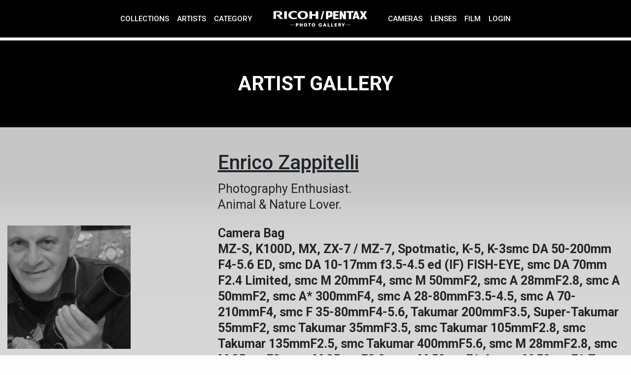

--- FILE ---
content_type: text/html; charset=UTF-8
request_url: https://pentaxphotogallery.com/zapart60
body_size: 9527
content:
<!DOCTYPE html>
<html lang="en-US">
<head>
	<meta charset="UTF-8">
	<meta name="viewport" content="width=device-width, initial-scale=1, shrink-to-fit=no">
	<link rel="profile" href="http://gmpg.org/xfn/11">
    <link rel="icon" href="https://pentaxphotogallery.com/wp-content/uploads/2021/01/favicon.ico" sizes="32x32" />
    <link rel="icon" href="https://pentaxphotogallery.com/wp-content/uploads/2021/01/favicon.ico" sizes="192x192" />
    <link rel="apple-touch-icon" href="https://pentaxphotogallery.com/wp-content/uploads/2021/01/favicon.ico" />
    <meta name="msapplication-TileImage" content="https://pentaxphotogallery.com/wp-content/uploads/2021/01/favicon.ico" />
    <link href="https://fonts.googleapis.com/css?family=Roboto:300i,400,500,700&display=swap" rel="stylesheet">
    <title>Enrico Zappitelli &#8211; Artist Gallery &#8211; Pentax</title>
<meta name='robots' content='max-image-preview:large' />
	<style>img:is([sizes="auto" i], [sizes^="auto," i]) { contain-intrinsic-size: 3000px 1500px }</style>
	<script id="cookieyes" type="text/javascript" src="https://cdn-cookieyes.com/client_data/5c075821a4468fea71771264/script.js"></script><link rel='dns-prefetch' href='//cdnjs.cloudflare.com' />
<link rel="alternate" type="application/rss+xml" title="Ricoh / Pentax &raquo; Feed" href="https://pentaxphotogallery.com/feed/" />
<link rel="alternate" type="application/rss+xml" title="Ricoh / Pentax &raquo; Comments Feed" href="https://pentaxphotogallery.com/comments/feed/" />
<script type="text/javascript">
/* <![CDATA[ */
window._wpemojiSettings = {"baseUrl":"https:\/\/s.w.org\/images\/core\/emoji\/16.0.1\/72x72\/","ext":".png","svgUrl":"https:\/\/s.w.org\/images\/core\/emoji\/16.0.1\/svg\/","svgExt":".svg","source":{"concatemoji":"https:\/\/pentaxphotogallery.com\/wp-includes\/js\/wp-emoji-release.min.js?ver=6.8.3"}};
/*! This file is auto-generated */
!function(s,n){var o,i,e;function c(e){try{var t={supportTests:e,timestamp:(new Date).valueOf()};sessionStorage.setItem(o,JSON.stringify(t))}catch(e){}}function p(e,t,n){e.clearRect(0,0,e.canvas.width,e.canvas.height),e.fillText(t,0,0);var t=new Uint32Array(e.getImageData(0,0,e.canvas.width,e.canvas.height).data),a=(e.clearRect(0,0,e.canvas.width,e.canvas.height),e.fillText(n,0,0),new Uint32Array(e.getImageData(0,0,e.canvas.width,e.canvas.height).data));return t.every(function(e,t){return e===a[t]})}function u(e,t){e.clearRect(0,0,e.canvas.width,e.canvas.height),e.fillText(t,0,0);for(var n=e.getImageData(16,16,1,1),a=0;a<n.data.length;a++)if(0!==n.data[a])return!1;return!0}function f(e,t,n,a){switch(t){case"flag":return n(e,"\ud83c\udff3\ufe0f\u200d\u26a7\ufe0f","\ud83c\udff3\ufe0f\u200b\u26a7\ufe0f")?!1:!n(e,"\ud83c\udde8\ud83c\uddf6","\ud83c\udde8\u200b\ud83c\uddf6")&&!n(e,"\ud83c\udff4\udb40\udc67\udb40\udc62\udb40\udc65\udb40\udc6e\udb40\udc67\udb40\udc7f","\ud83c\udff4\u200b\udb40\udc67\u200b\udb40\udc62\u200b\udb40\udc65\u200b\udb40\udc6e\u200b\udb40\udc67\u200b\udb40\udc7f");case"emoji":return!a(e,"\ud83e\udedf")}return!1}function g(e,t,n,a){var r="undefined"!=typeof WorkerGlobalScope&&self instanceof WorkerGlobalScope?new OffscreenCanvas(300,150):s.createElement("canvas"),o=r.getContext("2d",{willReadFrequently:!0}),i=(o.textBaseline="top",o.font="600 32px Arial",{});return e.forEach(function(e){i[e]=t(o,e,n,a)}),i}function t(e){var t=s.createElement("script");t.src=e,t.defer=!0,s.head.appendChild(t)}"undefined"!=typeof Promise&&(o="wpEmojiSettingsSupports",i=["flag","emoji"],n.supports={everything:!0,everythingExceptFlag:!0},e=new Promise(function(e){s.addEventListener("DOMContentLoaded",e,{once:!0})}),new Promise(function(t){var n=function(){try{var e=JSON.parse(sessionStorage.getItem(o));if("object"==typeof e&&"number"==typeof e.timestamp&&(new Date).valueOf()<e.timestamp+604800&&"object"==typeof e.supportTests)return e.supportTests}catch(e){}return null}();if(!n){if("undefined"!=typeof Worker&&"undefined"!=typeof OffscreenCanvas&&"undefined"!=typeof URL&&URL.createObjectURL&&"undefined"!=typeof Blob)try{var e="postMessage("+g.toString()+"("+[JSON.stringify(i),f.toString(),p.toString(),u.toString()].join(",")+"));",a=new Blob([e],{type:"text/javascript"}),r=new Worker(URL.createObjectURL(a),{name:"wpTestEmojiSupports"});return void(r.onmessage=function(e){c(n=e.data),r.terminate(),t(n)})}catch(e){}c(n=g(i,f,p,u))}t(n)}).then(function(e){for(var t in e)n.supports[t]=e[t],n.supports.everything=n.supports.everything&&n.supports[t],"flag"!==t&&(n.supports.everythingExceptFlag=n.supports.everythingExceptFlag&&n.supports[t]);n.supports.everythingExceptFlag=n.supports.everythingExceptFlag&&!n.supports.flag,n.DOMReady=!1,n.readyCallback=function(){n.DOMReady=!0}}).then(function(){return e}).then(function(){var e;n.supports.everything||(n.readyCallback(),(e=n.source||{}).concatemoji?t(e.concatemoji):e.wpemoji&&e.twemoji&&(t(e.twemoji),t(e.wpemoji)))}))}((window,document),window._wpemojiSettings);
/* ]]> */
</script>
<link rel='stylesheet' id='formidable-css' href='https://pentaxphotogallery.com/wp-content/plugins/formidable/css/formidableforms.css?ver=11192146' type='text/css' media='all' />
<style id='wp-emoji-styles-inline-css' type='text/css'>

	img.wp-smiley, img.emoji {
		display: inline !important;
		border: none !important;
		box-shadow: none !important;
		height: 1em !important;
		width: 1em !important;
		margin: 0 0.07em !important;
		vertical-align: -0.1em !important;
		background: none !important;
		padding: 0 !important;
	}
</style>
<link rel='stylesheet' id='som_lost_password_style-css' href='https://pentaxphotogallery.com/wp-content/plugins/frontend-reset-password/assets/css/password-lost.css?ver=6.8.3' type='text/css' media='all' />
<link rel='stylesheet' id='understrap-styles-css' href='https://pentaxphotogallery.com/wp-content/themes/understrap/css/theme.min.css?ver=6.6.1718347024' type='text/css' media='all' />
<link rel='stylesheet' id='fontawesome-css' href='https://cdnjs.cloudflare.com/ajax/libs/font-awesome/4.7.0/css/font-awesome.min.css?ver=6.8.3' type='text/css' media='all' />
<link rel='stylesheet' id='understrap-styles-custom-css' href='https://pentaxphotogallery.com/wp-content/themes/understrap/css/custom.css?ver=6.6.1718347024' type='text/css' media='all' />
<link rel='stylesheet' id='understrap-styles-dashboard-css' href='https://pentaxphotogallery.com/wp-content/themes/understrap/css/dashboard.css?id=43&#038;ver=6.6.1718347024' type='text/css' media='all' />
<script type="text/javascript" src="https://pentaxphotogallery.com/wp-includes/js/jquery/jquery.min.js?ver=3.7.1" id="jquery-core-js"></script>
<script type="text/javascript" src="https://pentaxphotogallery.com/wp-includes/js/jquery/jquery-migrate.min.js?ver=3.4.1" id="jquery-migrate-js"></script>
<link rel="https://api.w.org/" href="https://pentaxphotogallery.com/wp-json/" /><link rel="EditURI" type="application/rsd+xml" title="RSD" href="https://pentaxphotogallery.com/xmlrpc.php?rsd" />
<meta name="generator" content="WordPress 6.8.3" />
<style>
.som-password-error-message,
.som-password-sent-message {
	background-color: #2679ce;
	border-color: #2679ce;
}
</style>
<script>document.documentElement.className += " js";</script>
<meta name="mobile-web-app-capable" content="yes">
<meta name="apple-mobile-web-app-capable" content="yes">
<meta name="apple-mobile-web-app-title" content="Ricoh / Pentax - Photo Gallery">
<link rel="icon" href="https://pentaxphotogallery.com/wp-content/uploads/2021/01/favicon.ico" sizes="32x32" />
<link rel="icon" href="https://pentaxphotogallery.com/wp-content/uploads/2021/01/favicon.ico" sizes="192x192" />
<link rel="apple-touch-icon" href="https://pentaxphotogallery.com/wp-content/uploads/2021/01/favicon.ico" />
<meta name="msapplication-TileImage" content="https://pentaxphotogallery.com/wp-content/uploads/2021/01/favicon.ico" />
		<style type="text/css" id="wp-custom-css">
			.frm_no_entries {
	display:none;
}
body .formbox-popup {
	width: 400px;
	padding: 35px 25px 10px;
	box-shadow: 0 0 4px white;
}
body .formbox-popup .frm_style_formidable-style.with_frm_style .frm_primary_label {
	color: #fff;
}
.footer-logo {
	width: 250px;
}
.slick-dots {
	display: none;
}

li.camera-cat-name {
    font-weight: 500;
    margin-top: 14px;
    margin-bottom: 10px;
}

li.camera-cat-name ~ li:not(.camera-cat-name) {
    padding-left: 20px;
}

li.camera-name-list-item + .camera-cat-name {
    margin-top: 30px;
}

.page-id-13050 li.camera-cat-name[data-cat-id="8"] {
    display: none;
}

.page-id-13050 li.camera-cat-name[data-cat-id="8"] + li {
    margin-top: 30px;
    padding-left: 0;
    font-weight: bold;
}
		</style>
		    
</head>

<body class="error404 wp-custom-logo wp-embed-responsive wp-theme-understrap hfeed chrome osx">
<div class="site" id="page">

	<!-- ******************* The Navbar Area ******************* -->
	<div id="wrapper-navbar" class="fixed-top" itemscope itemtype="http://schema.org/WebSite">

		<a class="skip-link sr-only sr-only-focusable" href="#content">Skip to content</a>


        <nav class="navbar navbar-expand-lg navbar-main">


            <!-- Your site title as branding in the menu -->
                        <a href="https://pentaxphotogallery.com/" class="navbar-brand  d-lg-none" rel="home"><img src="https://pentaxphotogallery.com/wp-content/uploads/2020/09/ricoh-pentax-photo-gallery.png" class="img-fluid" alt="Pentax" srcset="https://pentaxphotogallery.com/wp-content/uploads/2020/09/ricoh-pentax-photo-gallery.png 380w, https://pentaxphotogallery.com/wp-content/uploads/2020/09/ricoh-pentax-photo-gallery-300x84.png 300w" sizes="(max-width: 380px) 100vw, 380px" width="200" height="56"></a>
            <!-- end custom logo -->

            <a href="#login-popup" class="show-loginbox">
                <img src="https://pentaxphotogallery.com/wp-content/themes/understrap/img/login-icon.png" alt="LOGIN">
            </a>

            <button class="navbar-toggler" type="button" data-toggle="collapse" data-target="#navbarToggle" aria-controls="navbarToggle" aria-expanded="false" aria-label="Toggle navigation">
                <span></span>
                <span></span>
                <span></span>
            </button>

            <!--  Use flexbox utility classes to change how the child elements are justified  -->
            <div class="collapse navbar-collapse justify-content-center" id="navbarToggle">

                <!-- The WordPress Menu goes here -->
                <ul id="main-menu-1" class="navbar-nav"><li itemscope="itemscope" itemtype="https://www.schema.org/SiteNavigationElement" id="menu-item-57" class="menu-item menu-item-type-post_type menu-item-object-page menu-item-57 nav-item"><a title="Collections" href="https://pentaxphotogallery.com/collection/" class="nav-link">Collections</a></li>
<li itemscope="itemscope" itemtype="https://www.schema.org/SiteNavigationElement" id="menu-item-58" class="menu-item menu-item-type-post_type menu-item-object-page menu-item-58 nav-item"><a title="Artists" href="https://pentaxphotogallery.com/artists/" class="nav-link">Artists</a></li>
<li itemscope="itemscope" itemtype="https://www.schema.org/SiteNavigationElement" id="menu-item-59" class="menu-item menu-item-type-post_type menu-item-object-page menu-item-59 nav-item"><a title="Category" href="https://pentaxphotogallery.com/category/" class="nav-link">Category</a></li>
</ul>
                <!-- Your site title as branding in the menu -->
                                <a href="https://pentaxphotogallery.com/" class="navbar-brand d-none d-lg-block" rel="home"><img src="https://pentaxphotogallery.com/wp-content/uploads/2020/09/ricoh-pentax-photo-gallery.png" class="img-fluid" alt="Pentax" srcset="https://pentaxphotogallery.com/wp-content/uploads/2020/09/ricoh-pentax-photo-gallery.png 380w, https://pentaxphotogallery.com/wp-content/uploads/2020/09/ricoh-pentax-photo-gallery-300x84.png 300w" sizes="(max-width: 380px) 100vw, 380px" width="200" height="56"></a>
                <!-- end custom logo -->


                <ul id="main-menu-2" class="navbar-nav"><li itemscope="itemscope" itemtype="https://www.schema.org/SiteNavigationElement" id="menu-item-60" class="menu-item menu-item-type-post_type menu-item-object-page menu-item-60 nav-item"><a title="Cameras" href="https://pentaxphotogallery.com/cameras/" class="nav-link">Cameras</a></li>
<li itemscope="itemscope" itemtype="https://www.schema.org/SiteNavigationElement" id="menu-item-13049" class="menu-item menu-item-type-post_type menu-item-object-page menu-item-13049 nav-item"><a title="Lenses" href="https://pentaxphotogallery.com/lenses/" class="nav-link">Lenses</a></li>
<li itemscope="itemscope" itemtype="https://www.schema.org/SiteNavigationElement" id="menu-item-13052" class="menu-item menu-item-type-post_type menu-item-object-page menu-item-13052 nav-item"><a title="Film" href="https://pentaxphotogallery.com/film/" class="nav-link">Film</a></li>
<li itemscope="itemscope" itemtype="https://www.schema.org/SiteNavigationElement" id="menu-item-13" class="position-relative menu-item menu-item-type-custom menu-item-object-custom menu-item-13 nav-item"><a title="Login" href="#" class="nav-link show-login">Login</a><div class="login-box position-absolute"><form name="loginform" id="loginform" action="https://pentaxphotogallery.com/wp-login.php" method="post"><p class="login-username">
				<label for="user_login">USERNAME</label>
				<input type="text" name="log" id="user_login" autocomplete="username" class="input" value="" size="20" />
			</p><p class="login-password">
				<label for="user_pass">PASSWORD</label>
				<input type="password" name="pwd" id="user_pass" autocomplete="current-password" spellcheck="false" class="input" value="" size="20" />
			</p><div class="text-center"><a class="forgot-link" href="https://pentaxphotogallery.com/manage/reset-password/">FORGOT PASSWORD?</a><div class="h5">NEED TO SIGN UP</div><a class="register-link" href="https://pentaxphotogallery.com/sign-up/">REGISTER HERE</a></div><p class="login-submit">
				<input type="submit" name="wp-submit" id="wp-submit" class="button button-primary" value="LOGIN" />
				<input type="hidden" name="redirect_to" value="https://pentaxphotogallery.com/manage/your-photo-gallery/" />
			</p></form></div></li></ul>            </div>
        </nav>




	</div><!-- #wrapper-navbar end -->


<div class="page-header container-fluid p-0">
<div class="row m-0 align-items-center justify-content-center bg-dark">
    <img src="https://pentaxphotogallery.com/wp-content/themes/understrap/img/header-placeholder-min.png">
    <h1 class="h1 position-absolute">ARTIST GALLERY</h1>
</div>
</div>
<div class="bg-1">
<div class="container gallery-wrap mt-3 mt-sm-5">
    <div class="row align-items-center mb-4">
        <div class="col-sm-4">
            <img src="https://2e4efd3ddd5ec0b50028-7d521b783d142fa14612a0034dea730a.ssl.cf2.rackcdn.com/artists/20165895_1353261306_EnricoZappitelli_thumb_cropped.jpg">
        </div>
        <div class="col-sm-8">
            <div class="artist-infobox">
                <h2 class="h1">Enrico Zappitelli</h2>
                <div class="artist-description">
                    <p>Photography Enthusiast.<br>
                        Animal & Nature Lover.</p>
                </div>
                <div class="artist-equipment">
                    <p><strong>Camera Bag<br>MZ-S, K100D, MX, ZX-7 / MZ-7, Spotmatic, K-5, K-3smc DA 50-200mm F4-5.6 ED, smc DA 10-17mm f3.5-4.5 ed (IF) FISH-EYE, smc DA 70mm F2.4 Limited, smc M 20mmF4, smc M 50mmF2, smc A 28mmF2.8, smc A 50mmF2, smc A* 300mmF4, smc A 28-80mmF3.5-4.5, smc A 70-210mmF4, smc F 35-80mmF4-5.6, Takumar 200mmF3.5, Super-Takumar 55mmF2, smc Takumar 35mmF3.5, smc Takumar 105mmF2.8, smc Takumar 135mmF2.5, smc Takumar 400mmF5.6, smc M 28mmF2.8, smc M 35mmF2, smc M 35mmF2.8, smc M 50mmF1.4, smc M 50mmF1.7, smc M 100mmF2.8, smc DA L 18-55mm F3.5-5.6 AL, smc DA 15mm F4 ED AL Limited, smc DA 18-55mm F3.5-5.6 AL WR, smc DA 35mm F2.4 AL, smc DA 50mm F1.8, HD DA 55-300mm F4-5.8 ED WR</strong></p>
                </div>
            </div>
        </div>
    </div>


        <div class="artist-description">
            <div class="artist-description-inner">I'm from Rome and photographer with PENTAX since 1981 when I was finally able to frame the world through the wonderful MX light viewfinder. This camera has followed me up to the age of digital ... after the advent of the digital photo I used compact cameras and bridges from other brands and then, in 2012, the K-5 is arrived ! The K5 was a wonderful surprise and strangely this digital SRL made ​​me rediscover  the film, the beautiful M series lenses, the Takumar telephoto and super-telephoto. Photographing PENTAX has a deep meaning for me is to discover the nature, people and beautiful architecture with new eyes always surprising. I love the photo nature (hunting photo), architectural, landscape, portrait and documentary reportage. Thanks PENTAX!
</div>
            <div class="artist-description-toggle"><span>Show More</span><span>Show Less</span></div>
        </div>

    <div class="text-center h1 mt-2 mb--10" id="gallery">GALLERY</div>
    <div class="row artist-gallery-images" data-id="20165895">

                                    <div class="col-sm-4">
<div class="photo-box position-relative">
    <a class="position-absolute enlarge-photo" data-id="20354154" href="#" data-artist="Enrico Zappitelli" data-url="https://2e4efd3ddd5ec0b50028-7d521b783d142fa14612a0034dea730a.ssl.cf2.rackcdn.com/gallery/2017/02/20354154_1486943242_IMGP6097.jpg"><img src="https://pentaxphotogallery.com/wp-content/themes/understrap/img/magnifier-min.png"></a>
    <div style="background: url('https://2e4efd3ddd5ec0b50028-7d521b783d142fa14612a0034dea730a.ssl.cf2.rackcdn.com/gallery/2017/02/20354154_1486943242_IMGP6097.jpg') no-repeat center center;background-size:contain;background-color:#000;"><img style="opacity:0;" src="https://2e4efd3ddd5ec0b50028-7d521b783d142fa14612a0034dea730a.ssl.cf2.rackcdn.com/gallery/2017/02/20354154_1486943242_IMGP6097_imaging_detail.jpg" width="788" height="526"></div>
    <div class="specs-pop">
        <table>
                        <tr>
                <th>CAMERA:</th>
                <td>K-5</td>
            </tr>
                                                <tr>
                <th>LENS:</th>
                <td>Other</td>
            </tr>
                        <tr>
                <th>ARTIST:</th>
                <td><a href="https://pentaxphotogallery.com/zapart60">Enrico Zappitelli</a></td>
            </tr>
        </table>
    </div>
    <div class="photo-options position-absolute">
        <a class="photo-specs" href="#"><span>VIEW SPECS</span></a>
        <a class="photo-favorite" href="#"><img src="https://pentaxphotogallery.com/wp-content/themes/understrap/img/heart-icon-min.png"><span></span></a>
    </div>
</div>
</div>                    <div class="col-sm-4">
<div class="photo-box position-relative">
    <a class="position-absolute enlarge-photo" data-id="20354153" href="#" data-artist="Enrico Zappitelli" data-url="https://2e4efd3ddd5ec0b50028-7d521b783d142fa14612a0034dea730a.ssl.cf2.rackcdn.com/gallery/2017/02/20354153_1486943069_IMGP471312.jpg"><img src="https://pentaxphotogallery.com/wp-content/themes/understrap/img/magnifier-min.png"></a>
    <div style="background: url('https://2e4efd3ddd5ec0b50028-7d521b783d142fa14612a0034dea730a.ssl.cf2.rackcdn.com/gallery/2017/02/20354153_1486943069_IMGP471312.jpg') no-repeat center center;background-size:contain;background-color:#000;"><img style="opacity:0;" src="https://2e4efd3ddd5ec0b50028-7d521b783d142fa14612a0034dea730a.ssl.cf2.rackcdn.com/gallery/2017/02/20354153_1486943069_IMGP471312_imaging_detail.jpg" width="788" height="526"></div>
    <div class="specs-pop">
        <table>
                        <tr>
                <th>CAMERA:</th>
                <td>K-5</td>
            </tr>
                                                <tr>
                <th>LENS:</th>
                <td>Other</td>
            </tr>
                        <tr>
                <th>ARTIST:</th>
                <td><a href="https://pentaxphotogallery.com/zapart60">Enrico Zappitelli</a></td>
            </tr>
        </table>
    </div>
    <div class="photo-options position-absolute">
        <a class="photo-specs" href="#"><span>VIEW SPECS</span></a>
        <a class="photo-favorite" href="#"><img src="https://pentaxphotogallery.com/wp-content/themes/understrap/img/heart-icon-min.png"><span></span></a>
    </div>
</div>
</div>                    <div class="col-sm-4">
<div class="photo-box position-relative">
    <a class="position-absolute enlarge-photo" data-id="20354151" href="#" data-artist="Enrico Zappitelli" data-url="https://2e4efd3ddd5ec0b50028-7d521b783d142fa14612a0034dea730a.ssl.cf2.rackcdn.com/gallery/2017/02/20354151_1486942476_IMGP60962.jpg"><img src="https://pentaxphotogallery.com/wp-content/themes/understrap/img/magnifier-min.png"></a>
    <div style="background: url('https://2e4efd3ddd5ec0b50028-7d521b783d142fa14612a0034dea730a.ssl.cf2.rackcdn.com/gallery/2017/02/20354151_1486942476_IMGP60962.jpg') no-repeat center center;background-size:contain;background-color:#000;"><img style="opacity:0;" src="https://2e4efd3ddd5ec0b50028-7d521b783d142fa14612a0034dea730a.ssl.cf2.rackcdn.com/gallery/2017/02/20354151_1486942476_IMGP60962_imaging_detail.jpg" width="788" height="526"></div>
    <div class="specs-pop">
        <table>
                        <tr>
                <th>CAMERA:</th>
                <td>K-5</td>
            </tr>
                                                <tr>
                <th>LENS:</th>
                <td>Other</td>
            </tr>
                        <tr>
                <th>ARTIST:</th>
                <td><a href="https://pentaxphotogallery.com/zapart60">Enrico Zappitelli</a></td>
            </tr>
        </table>
    </div>
    <div class="photo-options position-absolute">
        <a class="photo-specs" href="#"><span>VIEW SPECS</span></a>
        <a class="photo-favorite" href="#"><img src="https://pentaxphotogallery.com/wp-content/themes/understrap/img/heart-icon-min.png"><span></span></a>
    </div>
</div>
</div>                    <div class="col-sm-4">
<div class="photo-box position-relative">
    <a class="position-absolute enlarge-photo" data-id="20354149" href="#" data-artist="Enrico Zappitelli" data-url="https://2e4efd3ddd5ec0b50028-7d521b783d142fa14612a0034dea730a.ssl.cf2.rackcdn.com/gallery/2017/02/20354149_1486941920_IMGP55962.jpg"><img src="https://pentaxphotogallery.com/wp-content/themes/understrap/img/magnifier-min.png"></a>
    <div style="background: url('https://2e4efd3ddd5ec0b50028-7d521b783d142fa14612a0034dea730a.ssl.cf2.rackcdn.com/gallery/2017/02/20354149_1486941920_IMGP55962.jpg') no-repeat center center;background-size:contain;background-color:#000;"><img style="opacity:0;" src="https://2e4efd3ddd5ec0b50028-7d521b783d142fa14612a0034dea730a.ssl.cf2.rackcdn.com/gallery/2017/02/20354149_1486941920_IMGP55962_imaging_detail.jpg" width="788" height="526"></div>
    <div class="specs-pop">
        <table>
                        <tr>
                <th>CAMERA:</th>
                <td>K-5</td>
            </tr>
                                                <tr>
                <th>LENS:</th>
                <td>Other</td>
            </tr>
                        <tr>
                <th>ARTIST:</th>
                <td><a href="https://pentaxphotogallery.com/zapart60">Enrico Zappitelli</a></td>
            </tr>
        </table>
    </div>
    <div class="photo-options position-absolute">
        <a class="photo-specs" href="#"><span>VIEW SPECS</span></a>
        <a class="photo-favorite" href="#"><img src="https://pentaxphotogallery.com/wp-content/themes/understrap/img/heart-icon-min.png"><span></span></a>
    </div>
</div>
</div>                    <div class="col-sm-4">
<div class="photo-box position-relative">
    <a class="position-absolute enlarge-photo" data-id="20354146" href="#" data-artist="Enrico Zappitelli" data-url="https://2e4efd3ddd5ec0b50028-7d521b783d142fa14612a0034dea730a.ssl.cf2.rackcdn.com/gallery/2017/02/20354146_1486941099_IMGP43192.jpg"><img src="https://pentaxphotogallery.com/wp-content/themes/understrap/img/magnifier-min.png"></a>
    <div style="background: url('https://2e4efd3ddd5ec0b50028-7d521b783d142fa14612a0034dea730a.ssl.cf2.rackcdn.com/gallery/2017/02/20354146_1486941099_IMGP43192.jpg') no-repeat center center;background-size:contain;background-color:#000;"><img style="opacity:0;" src="https://2e4efd3ddd5ec0b50028-7d521b783d142fa14612a0034dea730a.ssl.cf2.rackcdn.com/gallery/2017/02/20354146_1486941099_IMGP43192_imaging_detail.jpg" width="788" height="526"></div>
    <div class="specs-pop">
        <table>
                        <tr>
                <th>CAMERA:</th>
                <td>K-5</td>
            </tr>
                                                <tr>
                <th>LENS:</th>
                <td>smc DA* 16-50mm F2.8 ED AL (IF) SDM</td>
            </tr>
                        <tr>
                <th>ARTIST:</th>
                <td><a href="https://pentaxphotogallery.com/zapart60">Enrico Zappitelli</a></td>
            </tr>
        </table>
    </div>
    <div class="photo-options position-absolute">
        <a class="photo-specs" href="#"><span>VIEW SPECS</span></a>
        <a class="photo-favorite" href="#"><img src="https://pentaxphotogallery.com/wp-content/themes/understrap/img/heart-icon-min.png"><span></span></a>
    </div>
</div>
</div>                    <div class="col-sm-4">
<div class="photo-box position-relative">
    <a class="position-absolute enlarge-photo" data-id="20354144" href="#" data-artist="Enrico Zappitelli" data-url="https://2e4efd3ddd5ec0b50028-7d521b783d142fa14612a0034dea730a.ssl.cf2.rackcdn.com/gallery/2017/02/20354144_1486940586_IMGP516813.jpg"><img src="https://pentaxphotogallery.com/wp-content/themes/understrap/img/magnifier-min.png"></a>
    <div style="background: url('https://2e4efd3ddd5ec0b50028-7d521b783d142fa14612a0034dea730a.ssl.cf2.rackcdn.com/gallery/2017/02/20354144_1486940586_IMGP516813.jpg') no-repeat center center;background-size:contain;background-color:#000;"><img style="opacity:0;" src="https://2e4efd3ddd5ec0b50028-7d521b783d142fa14612a0034dea730a.ssl.cf2.rackcdn.com/gallery/2017/02/20354144_1486940586_IMGP516813_imaging_detail.jpg" width="788" height="526"></div>
    <div class="specs-pop">
        <table>
                        <tr>
                <th>CAMERA:</th>
                <td>K-5</td>
            </tr>
                                                <tr>
                <th>LENS:</th>
                <td>Other</td>
            </tr>
                        <tr>
                <th>ARTIST:</th>
                <td><a href="https://pentaxphotogallery.com/zapart60">Enrico Zappitelli</a></td>
            </tr>
        </table>
    </div>
    <div class="photo-options position-absolute">
        <a class="photo-specs" href="#"><span>VIEW SPECS</span></a>
        <a class="photo-favorite" href="#"><img src="https://pentaxphotogallery.com/wp-content/themes/understrap/img/heart-icon-min.png"><span></span></a>
    </div>
</div>
</div>                    <div class="col-sm-4">
<div class="photo-box position-relative">
    <a class="position-absolute enlarge-photo" data-id="20354143" href="#" data-artist="Enrico Zappitelli" data-url="https://2e4efd3ddd5ec0b50028-7d521b783d142fa14612a0034dea730a.ssl.cf2.rackcdn.com/gallery/2017/02/20354143_1486940261_IMGP2822.jpg"><img src="https://pentaxphotogallery.com/wp-content/themes/understrap/img/magnifier-min.png"></a>
    <div style="background: url('https://2e4efd3ddd5ec0b50028-7d521b783d142fa14612a0034dea730a.ssl.cf2.rackcdn.com/gallery/2017/02/20354143_1486940261_IMGP2822.jpg') no-repeat center center;background-size:contain;background-color:#000;"><img style="opacity:0;" src="https://2e4efd3ddd5ec0b50028-7d521b783d142fa14612a0034dea730a.ssl.cf2.rackcdn.com/gallery/2017/02/20354143_1486940261_IMGP2822_imaging_detail.jpg" width="788" height="526"></div>
    <div class="specs-pop">
        <table>
                        <tr>
                <th>CAMERA:</th>
                <td>Q10</td>
            </tr>
                                                <tr>
                <th>LENS:</th>
                <td>02 Standard Zoom Lens for Q-Series Cameras</td>
            </tr>
                        <tr>
                <th>ARTIST:</th>
                <td><a href="https://pentaxphotogallery.com/zapart60">Enrico Zappitelli</a></td>
            </tr>
        </table>
    </div>
    <div class="photo-options position-absolute">
        <a class="photo-specs" href="#"><span>VIEW SPECS</span></a>
        <a class="photo-favorite" href="#"><img src="https://pentaxphotogallery.com/wp-content/themes/understrap/img/heart-icon-min.png"><span></span></a>
    </div>
</div>
</div>                    <div class="col-sm-4">
<div class="photo-box position-relative">
    <a class="position-absolute enlarge-photo" data-id="20354142" href="#" data-artist="Enrico Zappitelli" data-url="https://2e4efd3ddd5ec0b50028-7d521b783d142fa14612a0034dea730a.ssl.cf2.rackcdn.com/gallery/2017/02/20354142_1486939953_IMGP53854.jpg"><img src="https://pentaxphotogallery.com/wp-content/themes/understrap/img/magnifier-min.png"></a>
    <div style="background: url('https://2e4efd3ddd5ec0b50028-7d521b783d142fa14612a0034dea730a.ssl.cf2.rackcdn.com/gallery/2017/02/20354142_1486939953_IMGP53854.jpg') no-repeat center center;background-size:contain;background-color:#000;"><img style="opacity:0;" src="https://2e4efd3ddd5ec0b50028-7d521b783d142fa14612a0034dea730a.ssl.cf2.rackcdn.com/gallery/2017/02/20354142_1486939953_IMGP53854_imaging_detail.jpg" width="788" height="526"></div>
    <div class="specs-pop">
        <table>
                        <tr>
                <th>CAMERA:</th>
                <td>K-5</td>
            </tr>
                                                <tr>
                <th>LENS:</th>
                <td>Other</td>
            </tr>
                        <tr>
                <th>ARTIST:</th>
                <td><a href="https://pentaxphotogallery.com/zapart60">Enrico Zappitelli</a></td>
            </tr>
        </table>
    </div>
    <div class="photo-options position-absolute">
        <a class="photo-specs" href="#"><span>VIEW SPECS</span></a>
        <a class="photo-favorite" href="#"><img src="https://pentaxphotogallery.com/wp-content/themes/understrap/img/heart-icon-min.png"><span></span></a>
    </div>
</div>
</div>                    <div class="col-sm-4">
<div class="photo-box position-relative">
    <a class="position-absolute enlarge-photo" data-id="20352480" href="#" data-artist="Enrico Zappitelli" data-url="https://2e4efd3ddd5ec0b50028-7d521b783d142fa14612a0034dea730a.ssl.cf2.rackcdn.com/gallery/2017/01/20352480_1483365057_IMGP3238.jpg"><img src="https://pentaxphotogallery.com/wp-content/themes/understrap/img/magnifier-min.png"></a>
    <div style="background: url('https://2e4efd3ddd5ec0b50028-7d521b783d142fa14612a0034dea730a.ssl.cf2.rackcdn.com/gallery/2017/01/20352480_1483365057_IMGP3238.jpg') no-repeat center center;background-size:contain;background-color:#000;"><img style="opacity:0;" src="https://2e4efd3ddd5ec0b50028-7d521b783d142fa14612a0034dea730a.ssl.cf2.rackcdn.com/gallery/2017/01/20352480_1483365057_IMGP3238_imaging_detail.jpg" width="788" height="526"></div>
    <div class="specs-pop">
        <table>
                        <tr>
                <th>CAMERA:</th>
                <td>K-5</td>
            </tr>
                                                <tr>
                <th>LENS:</th>
                <td>smc DA* 16-50mm F2.8 ED AL (IF) SDM</td>
            </tr>
                        <tr>
                <th>ARTIST:</th>
                <td><a href="https://pentaxphotogallery.com/zapart60">Enrico Zappitelli</a></td>
            </tr>
        </table>
    </div>
    <div class="photo-options position-absolute">
        <a class="photo-specs" href="#"><span>VIEW SPECS</span></a>
        <a class="photo-favorite" href="#"><img src="https://pentaxphotogallery.com/wp-content/themes/understrap/img/heart-icon-min.png"><span></span></a>
    </div>
</div>
</div>                    <div class="col-sm-4">
<div class="photo-box position-relative">
    <a class="position-absolute enlarge-photo" data-id="20352479" href="#" data-artist="Enrico Zappitelli" data-url="https://2e4efd3ddd5ec0b50028-7d521b783d142fa14612a0034dea730a.ssl.cf2.rackcdn.com/gallery/2017/01/20352479_1483364624_IMGP27354.jpg"><img src="https://pentaxphotogallery.com/wp-content/themes/understrap/img/magnifier-min.png"></a>
    <div style="background: url('https://2e4efd3ddd5ec0b50028-7d521b783d142fa14612a0034dea730a.ssl.cf2.rackcdn.com/gallery/2017/01/20352479_1483364624_IMGP27354.jpg') no-repeat center center;background-size:contain;background-color:#000;"><img style="opacity:0;" src="https://2e4efd3ddd5ec0b50028-7d521b783d142fa14612a0034dea730a.ssl.cf2.rackcdn.com/gallery/2017/01/20352479_1483364624_IMGP27354_imaging_detail.jpg" width="788" height="526"></div>
    <div class="specs-pop">
        <table>
                        <tr>
                <th>CAMERA:</th>
                <td>K-5</td>
            </tr>
                                                <tr>
                <th>LENS:</th>
                <td>Other</td>
            </tr>
                        <tr>
                <th>ARTIST:</th>
                <td><a href="https://pentaxphotogallery.com/zapart60">Enrico Zappitelli</a></td>
            </tr>
        </table>
    </div>
    <div class="photo-options position-absolute">
        <a class="photo-specs" href="#"><span>VIEW SPECS</span></a>
        <a class="photo-favorite" href="#"><img src="https://pentaxphotogallery.com/wp-content/themes/understrap/img/heart-icon-min.png"><span></span></a>
    </div>
</div>
</div>                    <div class="col-sm-4">
<div class="photo-box position-relative">
    <a class="position-absolute enlarge-photo" data-id="20352478" href="#" data-artist="Enrico Zappitelli" data-url="https://2e4efd3ddd5ec0b50028-7d521b783d142fa14612a0034dea730a.ssl.cf2.rackcdn.com/gallery/2017/01/20352478_1483363385_IMGP27293.jpg"><img src="https://pentaxphotogallery.com/wp-content/themes/understrap/img/magnifier-min.png"></a>
    <div style="background: url('https://2e4efd3ddd5ec0b50028-7d521b783d142fa14612a0034dea730a.ssl.cf2.rackcdn.com/gallery/2017/01/20352478_1483363385_IMGP27293.jpg') no-repeat center center;background-size:contain;background-color:#000;"><img style="opacity:0;" src="https://2e4efd3ddd5ec0b50028-7d521b783d142fa14612a0034dea730a.ssl.cf2.rackcdn.com/gallery/2017/01/20352478_1483363385_IMGP27293_imaging_detail.jpg" width="788" height="526"></div>
    <div class="specs-pop">
        <table>
                        <tr>
                <th>CAMERA:</th>
                <td>K-5</td>
            </tr>
                                                <tr>
                <th>LENS:</th>
                <td>smc DA* 16-50mm F2.8 ED AL (IF) SDM</td>
            </tr>
                        <tr>
                <th>ARTIST:</th>
                <td><a href="https://pentaxphotogallery.com/zapart60">Enrico Zappitelli</a></td>
            </tr>
        </table>
    </div>
    <div class="photo-options position-absolute">
        <a class="photo-specs" href="#"><span>VIEW SPECS</span></a>
        <a class="photo-favorite" href="#"><img src="https://pentaxphotogallery.com/wp-content/themes/understrap/img/heart-icon-min.png"><span></span></a>
    </div>
</div>
</div>                    <div class="col-sm-4">
<div class="photo-box position-relative">
    <a class="position-absolute enlarge-photo" data-id="20352477" href="#" data-artist="Enrico Zappitelli" data-url="https://2e4efd3ddd5ec0b50028-7d521b783d142fa14612a0034dea730a.ssl.cf2.rackcdn.com/gallery/2017/01/20352477_1483362880_IMGP43012.jpg"><img src="https://pentaxphotogallery.com/wp-content/themes/understrap/img/magnifier-min.png"></a>
    <div style="background: url('https://2e4efd3ddd5ec0b50028-7d521b783d142fa14612a0034dea730a.ssl.cf2.rackcdn.com/gallery/2017/01/20352477_1483362880_IMGP43012.jpg') no-repeat center center;background-size:contain;background-color:#000;"><img style="opacity:0;" src="https://2e4efd3ddd5ec0b50028-7d521b783d142fa14612a0034dea730a.ssl.cf2.rackcdn.com/gallery/2017/01/20352477_1483362880_IMGP43012_imaging_detail.jpg" width="788" height="526"></div>
    <div class="specs-pop">
        <table>
                        <tr>
                <th>CAMERA:</th>
                <td>K-5</td>
            </tr>
                                                <tr>
                <th>ARTIST:</th>
                <td><a href="https://pentaxphotogallery.com/zapart60">Enrico Zappitelli</a></td>
            </tr>
        </table>
    </div>
    <div class="photo-options position-absolute">
        <a class="photo-specs" href="#"><span>VIEW SPECS</span></a>
        <a class="photo-favorite" href="#"><img src="https://pentaxphotogallery.com/wp-content/themes/understrap/img/heart-icon-min.png"><span></span></a>
    </div>
</div>
</div>                    </div>
</div>
    <div data-load-type="artist-gallery" class="loading-icon text-center">
        <div class="lds-spinner"><div></div><div></div><div></div><div></div><div></div><div></div><div></div><div></div><div></div><div></div><div></div><div></div></div>
    </div>
</div>




<div class="wrapper" id="wrapper-footer">
    <div class="container">
	<div class="row justify-content-center">

	    <div class="footer-col">
            <img class="footer-logo" alt="Pentax Ricoh Imaging Americas Corporation logo" src="https://pentaxphotogallery.com/wp-content/uploads/2020/09/ricoh-pentax-photo-gallery-black.png">
</div>
        <div class="footer-col">
                <ul id="main-menu-3" class="navbar-nav"><li itemscope="itemscope" itemtype="https://www.schema.org/SiteNavigationElement" id="menu-item-21" class="menu-item menu-item-type-custom menu-item-object-custom menu-item-21 nav-item"><a title="Artist Login" href="https://pentaxphotogallery.com/manage/login/" class="nav-link">Artist Login</a></li>
<li itemscope="itemscope" itemtype="https://www.schema.org/SiteNavigationElement" id="menu-item-22" class="menu-item menu-item-type-custom menu-item-object-custom menu-item-22 nav-item"><a title="Sign Up" href="https://pentaxphotogallery.com/sign-up/" class="nav-link">Sign Up</a></li>
<li itemscope="itemscope" itemtype="https://www.schema.org/SiteNavigationElement" id="menu-item-23" class="menu-item menu-item-type-custom menu-item-object-custom menu-item-23 nav-item"><a title="Mailing List" href="https://pentaxphotogallery.com/mailing-list/" class="nav-link">Mailing List</a></li>
<li itemscope="itemscope" itemtype="https://www.schema.org/SiteNavigationElement" id="menu-item-24" class="menu-item menu-item-type-custom menu-item-object-custom menu-item-24 nav-item"><a title="Privacy" href="https://pentaxphotogallery.com/privacy-policy/" class="nav-link">Privacy</a></li>
<li itemscope="itemscope" itemtype="https://www.schema.org/SiteNavigationElement" id="menu-item-25" class="menu-item menu-item-type-custom menu-item-object-custom menu-item-25 nav-item"><a title="Visit PENTAXIMAGING.com" href="https://us.ricoh-imaging.com/" class="nav-link">Visit PENTAXIMAGING.com</a></li>
</ul>        </div>
        <div class="footer-col">
            <div class="h4">SHARE ON THE FOLLOWING</div>
            <ul class="social-links text-left">
							<ul class="social-share">
					<li>
						<a href="https://www.facebook.com/sharer/sharer.php?u=" 
						   target="_blank" rel="noopener" aria-label="Share this page on Facebook">
							<img src="https://pentaxphotogallery.com/wp-content/themes/understrap/img/fb-min.jpg" alt="">
							<span class="sr-only">Share on Facebook</span>
						</a>
					</li>
					<li>
						<a href="https://twitter.com/intent/tweet?url=&text=" 
						   target="_blank" rel="noopener" aria-label="Tweet this page">
							<img src="https://pentaxphotogallery.com/wp-content/themes/understrap/img/tw-min.jpg" alt="">
							<span class="sr-only">Tweet this</span>
						</a>
					</li>
					<li>
						<a href="https://pinterest.com/pin/create/button/?url=&description=" 
						   target="_blank" rel="noopener" aria-label="Pin this page on Pinterest">
							<img src="https://pentaxphotogallery.com/wp-content/themes/understrap/img/pinterest-min.jpg" alt="">
							<span class="sr-only">Pin on Pinterest</span>
						</a>
					</li>
										<li>
						<a href="mailto:?subject=&body=Check this out: " 
						   target="_blank" rel="noopener" aria-label="Share this page by email">
							<img src="https://pentaxphotogallery.com/wp-content/themes/understrap/img/email-min.jpg" alt="">
							<span class="sr-only">Email this</span>
						</a>
					</li>
				</ul>

            </ul>
        </div>
    </div>
	</div><!-- container end -->
    <div class="text-center mb-0 mt-3">
        <p class="mb-0 copyright-text">© 2026 PENTAX RICOH IMAGING AMERICAS CORPORATION</p>
    </div>
</div><!-- wrapper end -->

</div><!-- #page we need this extra closing tag here -->

<script type="speculationrules">
{"prefetch":[{"source":"document","where":{"and":[{"href_matches":"\/*"},{"not":{"href_matches":["\/wp-*.php","\/wp-admin\/*","\/wp-content\/uploads\/*","\/wp-content\/*","\/wp-content\/plugins\/*","\/wp-content\/themes\/understrap\/*","\/*\\?(.+)"]}},{"not":{"selector_matches":"a[rel~=\"nofollow\"]"}},{"not":{"selector_matches":".no-prefetch, .no-prefetch a"}}]},"eagerness":"conservative"}]}
</script>
<script type="text/javascript" src="https://pentaxphotogallery.com/wp-content/plugins/frontend-reset-password/assets/js/password-lost.js?ver=1.0.0" id="som_reset_password_script-js"></script>
<script type="text/javascript" src="https://pentaxphotogallery.com/wp-content/themes/understrap/js/jquery.uploadPreview.min.js?ver=6.6.1718782521" id="jquery-upload-preview-js"></script>
<script type="text/javascript" src="https://pentaxphotogallery.com/wp-content/themes/understrap/js/theme.min.js?ver=6.6.1718782521" id="understrap-scripts-js"></script>
<script type="text/javascript" src="https://pentaxphotogallery.com/wp-content/themes/understrap/js/jquery.fancybox.min.js?ver=6.6.1718782521" id="fancbox-js"></script>
<script type="text/javascript" id="understrap-scripts-custom-js-extra">
/* <![CDATA[ */
var pentax = {"ajaxurl":"https:\/\/pentaxphotogallery.com\/wp-admin\/admin-ajax.php"};
/* ]]> */
</script>
<script type="text/javascript" src="https://pentaxphotogallery.com/wp-content/themes/understrap/js/custom.js?ver=6.6.1718782521" id="understrap-scripts-custom-js"></script>
<script> (function(){ var s = document.createElement('script'); var h = document.querySelector('head') || document.body; s.src = 'https://acsbapp.com/apps/app/dist/js/app.js <https://acsbapp.com/apps/app/dist/js/app.js>'; s.async = true; s.onload = function(){ acsbJS.init({ statementLink : '', footerHtml : '', hideMobile : false, hideTrigger : false, disableBgProcess : false, language : 'en', position : 'right', leadColor : '#146FF8', triggerColor : '#146FF8', triggerRadius : '50%', triggerPositionX : 'right', triggerPositionY : 'bottom', triggerIcon : 'people', triggerSize : 'bottom', triggerOffsetX : 20, triggerOffsetY : 20, mobile : { triggerSize : 'small', triggerPositionX : 'right', triggerPositionY : 'bottom', triggerOffsetX : 20, triggerOffsetY : 20, triggerRadius : '20' } }); }; h.appendChild(s); })();</script>
<div class="fscreen-slider-wrapper">
    <div class="fscreen-slider-close"></div>
    <div class="fscreen-slider"></div>
    <div class="fscreen-page-nav" data-page="1">
        <div class="fscreen-page-arrow fscreen-prev-page"></div>
        <div class="fscreen-page-arrow fscreen-next-page"></div>
    </div>
</div>
<div id="login-popup" class="black-popup mfp-hide">
    <div class="login-box"><form name="loginform_mobile" id="loginform_mobile" action="https://pentaxphotogallery.com/wp-login.php" method="post"><p class="login-username">
				<label for="user_login_2">USERNAME</label>
				<input type="text" name="log" id="user_login_2" autocomplete="username" class="input" value="" size="20" />
			</p><p class="login-password">
				<label for="user_pass_2">PASSWORD</label>
				<input type="password" name="pwd" id="user_pass_2" autocomplete="current-password" spellcheck="false" class="input" value="" size="20" />
			</p><div class="text-center"><a class="forgot-link" href="https://pentaxphotogallery.com/manage/reset-password/">FORGOT PASSWORD?</a><div class="h5">NEED TO SIGN UP</div><a class="register-link" href="https://pentaxphotogallery.com/sign-up/">REGISTER HERE</a></div><p class="login-submit">
				<input type="submit" name="wp-submit" id="wp-submit-2" class="button button-primary" value="LOGIN" />
				<input type="hidden" name="redirect_to" value="https://pentaxphotogallery.com/zapart60" />
			</p></form></div></div>
    <div id="terms-conditions" style="display: none;">
        <h2>Terms & Conditions</h2>
        <p>Ricoh Imaging has the option, at its sole discretion to decide whether to crop, edit or otherwise alter the images accepted into the Gallery as well as remove any images from its website.</p>

        <p>Photographs containing nudity, obscenity, profanity, pornography, violence, and anything that is lewd or offensive in nature, or otherwise inappropriate images will be excluded from the website. Ricoh Imaging reserves the right at its sole discretion to decline and disqualify any images that are considered inappropriate. However if this condition is ignored, in extreme cases, Ricoh Imaging will notify authorities to settle this matter legally. The submitted images must be the photographer's original work. The photographer also certifies that the images submitted have never been copyrighted or, if copyrighted that the photographer is the copyright owner.</p>

        <p>It is the sole responsibility of the submitting photographer to obtain a written release from any recognizable person in a submitted photo. The submission of public domain images is prohibited. Copyright of the Images will remain the property of the photographer. A credit will be provided under all images. Ricoh Imaging does not take any responsibility for pictures displayed in the Gallery that viewers may find offensive. If an artist takes another person's picture and submits it under his/her own name, he/she will be disqualified and may be required to pay for compensations.</p>

        <p>Ricoh Imaging reserves the right to use all approved pictures as it wishes for display in all areas of this website and subsequent Photo Gallery applications (i.e. screensaver). All artists share his/her personal information through the Artist Biography page at his/her own risk. All applicants must make sure to provide correct and valid personal information. If any applicants appear to provide false information, he/she will be removed from the Gallery. Upon the violation of our Terms & Conditions, depending on the severity of the matter, Ricoh Imaging will issue a warning or immediate dismissal from the Gallery. Second warning will result in a permanent dismissal from the Gallery, and possible legal action.</p>

        <p>Picture titles and descriptions may not contain any profane or inappropriate language. Any personal information that is submitted by the artists will be for internal use only and will not be shared with the public or any other parties.</p>

        <p>Ricoh Imaging reserves the right to make any and all changes to the pentaxphotogallery.com and to change, modify, add or remove terms of these Terms & Conditions at its sole discretion without notice to the user. Changes to the Terms & Conditions shall be effective immediately, and subsequent use by you of the Ricoh Imaging Gallery shall constitute your acceptance of these changes. Ricoh Imaging reserves the right to deny access to pentaxphotogallery.com to anyone at any time.</p>
    </div>
</body>
<script>
    function _ckyAddPositionClass_custom() {
        const notice = document.querySelector('[data-cky-tag="notice"]');
        console.log(notice + " is this");
        if (!notice) return false;
        const container = notice.closest('.cky-consent-container');
        if (!container) return false;

        container.setAttribute("aria-label", "We value your privacy");
        container.setAttribute("role", "region");
    }
    /* wg-60 */
    jQuery(document).ready(function($) {
        _ckyAddPositionClass_custom();
	});		
</script>
</html>



--- FILE ---
content_type: text/css
request_url: https://pentaxphotogallery.com/wp-content/themes/understrap/css/custom.css?ver=6.6.1718347024
body_size: 18618
content:
body {
    font-family: 'Roboto', sans-serif;
}
/* Slider */
.slick-slider
{
    position: relative;

    display: block;
    box-sizing: border-box;

    -webkit-user-select: none;
    -moz-user-select: none;
    -ms-user-select: none;
    user-select: none;

    -webkit-touch-callout: none;
    -khtml-user-select: none;
    -ms-touch-action: pan-y;
    touch-action: pan-y;
    -webkit-tap-highlight-color: transparent;
}

.slick-list
{
    position: relative;

    display: block;
    overflow: hidden;

    margin: 0;
    padding: 0;
}
.slick-list:focus
{
    outline: none;
}
.slick-list.dragging
{
    cursor: pointer;
    cursor: hand;
}

.slick-slider .slick-track,
.slick-slider .slick-list
{
    -webkit-transform: translate3d(0, 0, 0);
    -moz-transform: translate3d(0, 0, 0);
    -ms-transform: translate3d(0, 0, 0);
    -o-transform: translate3d(0, 0, 0);
    transform: translate3d(0, 0, 0);
}

.slick-track
{
    position: relative;
    top: 0;
    left: 0;

    display: block;
    margin-left: auto;
    margin-right: auto;
}
.slick-track:before,
.slick-track:after
{
    display: table;

    content: '';
}
.slick-track:after
{
    clear: both;
}
.slick-loading .slick-track
{
    visibility: hidden;
}

.slick-slide
{
    display: none;
    float: left;

    height: 100%;
    min-height: 1px;
}
[dir='rtl'] .slick-slide
{
    float: right;
}
.slick-slide img
{
    display: block;
}
.slick-slide.slick-loading img
{
    display: none;
}
.slick-slide.dragging img
{
    pointer-events: none;
}
.slick-initialized .slick-slide
{
    display: block;
}
.slick-loading .slick-slide
{
    visibility: hidden;
}
.slick-vertical .slick-slide
{
    display: block;

    height: auto;

    border: 1px solid transparent;
}
.slick-arrow.slick-hidden {
    display: none;
}
@charset 'UTF-8';
/* Slider */
.slick-loading .slick-list
{
    background: #fff url('./ajax-loader.gif') center center no-repeat;
}

/* Icons */
@font-face
{
    font-family: 'slick';
    font-weight: normal;
    font-style: normal;

    src: url('./fonts/slick.eot');
    src: url('./fonts/slick.eot?#iefix') format('embedded-opentype'), url('./fonts/slick.woff') format('woff'), url('./fonts/slick.ttf') format('truetype'), url('./fonts/slick.svg#slick') format('svg');
}
/* Arrows */
.slick-prev,
.slick-next
{
    font-size: 0;
    line-height: 0;

    position: absolute;
    top: 50%;

    display: block;

    width: 20px;
    height: 20px;
    padding: 0;
    -webkit-transform: translate(0, -50%);
    -ms-transform: translate(0, -50%);
    transform: translate(0, -50%);

    cursor: pointer;

    color: transparent;
    border: none;
    outline: none;
    background: transparent;
}
.slick-prev:hover,
.slick-prev:focus,
.slick-next:hover,
.slick-next:focus
{
    color: transparent;
    outline: none;
    background: transparent;
}
.slick-prev:hover:before,
.slick-prev:focus:before,
.slick-next:hover:before,
.slick-next:focus:before
{
    opacity: 1;
}
.slick-prev.slick-disabled:before,
.slick-next.slick-disabled:before
{
    opacity: .25;
}

.slick-prev:before,
.slick-next:before
{
    font-family: 'slick';
    font-size: 20px;
    line-height: 1;

    opacity: .75;
    color: white;

    -webkit-font-smoothing: antialiased;
    -moz-osx-font-smoothing: grayscale;
}

.slick-prev
{
    left: -25px;
}
[dir='rtl'] .slick-prev
{
    right: -25px;
    left: auto;
}
.slick-prev:before
{
    content: '←';
}
[dir='rtl'] .slick-prev:before
{
    content: '→';
}

.slick-next
{
    right: -25px;
}
[dir='rtl'] .slick-next
{
    right: auto;
    left: -25px;
}
.slick-next:before
{
    content: '→';
}
[dir='rtl'] .slick-next:before
{
    content: '←';
}

/* Dots */
.slick-dotted.slick-slider
{
    margin-bottom: 30px;
}

.slick-dots
{
    position: absolute;
    bottom: -25px;

    display: block;

    width: 100%;
    padding: 0;
    margin: 0;

    list-style: none;

    text-align: center;
}
.slick-dots li
{
    position: relative;

    display: inline-block;

    width: 20px;
    height: 20px;
    margin: 0 5px;
    padding: 0;

    cursor: pointer;
}
.slick-dots li button
{
    font-size: 0;
    line-height: 0;

    display: block;

    width: 20px;
    height: 20px;
    padding: 5px;

    cursor: pointer;

    color: transparent;
    border: 0;
    outline: none;
    background: transparent;
}
.slick-dots li button:hover,
.slick-dots li button:focus
{
    outline: none;
}
.slick-dots li button:hover:before,
.slick-dots li button:focus:before
{
    opacity: 1;
}
.slick-dots li button:before
{
    font-family: 'slick';
    font-size: 6px;
    line-height: 20px;

    position: absolute;
    top: 0;
    left: 0;

    width: 20px;
    height: 20px;

    content: '•';
    text-align: center;

    opacity: .25;
    color: black;

    -webkit-font-smoothing: antialiased;
    -moz-osx-font-smoothing: grayscale;
}
.slick-dots li.slick-active button:before
{
    opacity: .75;
    color: black;
}
.slick-dotted.slick-slider {
    margin-bottom: 0;
}
.slick-dots {
    bottom: 10px;
}
.slick-dots li button::before {
    opacity: 0.6;
    color: #fff;
    font-size: 50px;
}
.slick-dots li.slick-active button::before {
    opacity: 1;
    color: #fff;
    font-size: 50px;
}
.mCustomScrollbar{-ms-touch-action:pinch-zoom;touch-action:pinch-zoom}.mCustomScrollbar.mCS_no_scrollbar,.mCustomScrollbar.mCS_touch_action{-ms-touch-action:auto;touch-action:auto}.mCustomScrollBox{position:relative;overflow:hidden;height:100%;max-width:100%;outline:0;direction:ltr}.mCSB_container{overflow:hidden;width:auto;height:auto}.mCSB_inside>.mCSB_container{margin-right:30px}.mCSB_container.mCS_no_scrollbar_y.mCS_y_hidden{margin-right:0}.mCS-dir-rtl>.mCSB_inside>.mCSB_container{margin-right:0;margin-left:30px}.mCS-dir-rtl>.mCSB_inside>.mCSB_container.mCS_no_scrollbar_y.mCS_y_hidden{margin-left:0}.mCSB_scrollTools{position:absolute;width:16px;height:auto;left:auto;top:0;right:0;bottom:0;opacity:.75;filter:"alpha(opacity=75)";-ms-filter:"alpha(opacity=75)"}.mCSB_outside+.mCSB_scrollTools{right:-26px}.mCS-dir-rtl>.mCSB_inside>.mCSB_scrollTools,.mCS-dir-rtl>.mCSB_outside+.mCSB_scrollTools{right:auto;left:0}.mCS-dir-rtl>.mCSB_outside+.mCSB_scrollTools{left:-26px}.mCSB_scrollTools .mCSB_draggerContainer{position:absolute;top:0;left:0;bottom:0;right:0;height:auto}.mCSB_scrollTools a+.mCSB_draggerContainer{margin:20px 0}.mCSB_scrollTools .mCSB_draggerRail{width:2px;height:100%;margin:0 auto;-webkit-border-radius:16px;-moz-border-radius:16px;border-radius:16px}.mCSB_scrollTools .mCSB_dragger{cursor:pointer;width:100%;height:30px;z-index:1}.mCSB_scrollTools .mCSB_dragger .mCSB_dragger_bar{position:relative;width:4px;height:100%;margin:0 auto;-webkit-border-radius:16px;-moz-border-radius:16px;border-radius:16px;text-align:center}.mCSB_scrollTools_vertical.mCSB_scrollTools_onDrag_expand .mCSB_dragger.mCSB_dragger_onDrag_expanded .mCSB_dragger_bar,.mCSB_scrollTools_vertical.mCSB_scrollTools_onDrag_expand .mCSB_draggerContainer:hover .mCSB_dragger .mCSB_dragger_bar{width:12px}.mCSB_scrollTools_vertical.mCSB_scrollTools_onDrag_expand .mCSB_dragger.mCSB_dragger_onDrag_expanded+.mCSB_draggerRail,.mCSB_scrollTools_vertical.mCSB_scrollTools_onDrag_expand .mCSB_draggerContainer:hover .mCSB_draggerRail{width:8px}.mCSB_scrollTools .mCSB_buttonDown,.mCSB_scrollTools .mCSB_buttonUp{display:block;position:absolute;height:20px;width:100%;overflow:hidden;margin:0 auto;cursor:pointer}.mCSB_scrollTools .mCSB_buttonDown{bottom:0}.mCSB_horizontal.mCSB_inside>.mCSB_container{margin-right:0;margin-bottom:30px}.mCSB_horizontal.mCSB_outside>.mCSB_container{min-height:100%}.mCSB_horizontal>.mCSB_container.mCS_no_scrollbar_x.mCS_x_hidden{margin-bottom:0}.mCSB_scrollTools.mCSB_scrollTools_horizontal{width:auto;height:16px;top:auto;right:0;bottom:0;left:0}.mCustomScrollBox+.mCSB_scrollTools+.mCSB_scrollTools.mCSB_scrollTools_horizontal,.mCustomScrollBox+.mCSB_scrollTools.mCSB_scrollTools_horizontal{bottom:-26px}.mCSB_scrollTools.mCSB_scrollTools_horizontal a+.mCSB_draggerContainer{margin:0 20px}.mCSB_scrollTools.mCSB_scrollTools_horizontal .mCSB_draggerRail{width:100%;height:2px;margin:7px 0}.mCSB_scrollTools.mCSB_scrollTools_horizontal .mCSB_dragger{width:30px;height:100%;left:0}.mCSB_scrollTools.mCSB_scrollTools_horizontal .mCSB_dragger .mCSB_dragger_bar{width:100%;height:4px;margin:6px auto}.mCSB_scrollTools_horizontal.mCSB_scrollTools_onDrag_expand .mCSB_dragger.mCSB_dragger_onDrag_expanded .mCSB_dragger_bar,.mCSB_scrollTools_horizontal.mCSB_scrollTools_onDrag_expand .mCSB_draggerContainer:hover .mCSB_dragger .mCSB_dragger_bar{height:12px;margin:2px auto}.mCSB_scrollTools_horizontal.mCSB_scrollTools_onDrag_expand .mCSB_dragger.mCSB_dragger_onDrag_expanded+.mCSB_draggerRail,.mCSB_scrollTools_horizontal.mCSB_scrollTools_onDrag_expand .mCSB_draggerContainer:hover .mCSB_draggerRail{height:8px;margin:4px 0}.mCSB_scrollTools.mCSB_scrollTools_horizontal .mCSB_buttonLeft,.mCSB_scrollTools.mCSB_scrollTools_horizontal .mCSB_buttonRight{display:block;position:absolute;width:20px;height:100%;overflow:hidden;margin:0 auto;cursor:pointer}.mCSB_scrollTools.mCSB_scrollTools_horizontal .mCSB_buttonLeft{left:0}.mCSB_scrollTools.mCSB_scrollTools_horizontal .mCSB_buttonRight{right:0}.mCSB_container_wrapper{position:absolute;height:auto;width:auto;overflow:hidden;top:0;left:0;right:0;bottom:0;margin-right:30px;margin-bottom:30px}.mCSB_container_wrapper>.mCSB_container{padding-right:30px;padding-bottom:30px;-webkit-box-sizing:border-box;-moz-box-sizing:border-box;box-sizing:border-box}.mCSB_vertical_horizontal>.mCSB_scrollTools.mCSB_scrollTools_vertical{bottom:20px}.mCSB_vertical_horizontal>.mCSB_scrollTools.mCSB_scrollTools_horizontal{right:20px}.mCSB_container_wrapper.mCS_no_scrollbar_x.mCS_x_hidden+.mCSB_scrollTools.mCSB_scrollTools_vertical{bottom:0}.mCS-dir-rtl>.mCustomScrollBox.mCSB_vertical_horizontal.mCSB_inside>.mCSB_scrollTools.mCSB_scrollTools_horizontal,.mCSB_container_wrapper.mCS_no_scrollbar_y.mCS_y_hidden+.mCSB_scrollTools~.mCSB_scrollTools.mCSB_scrollTools_horizontal{right:0}.mCS-dir-rtl>.mCustomScrollBox.mCSB_vertical_horizontal.mCSB_inside>.mCSB_scrollTools.mCSB_scrollTools_horizontal{left:20px}.mCS-dir-rtl>.mCustomScrollBox.mCSB_vertical_horizontal.mCSB_inside>.mCSB_container_wrapper.mCS_no_scrollbar_y.mCS_y_hidden+.mCSB_scrollTools~.mCSB_scrollTools.mCSB_scrollTools_horizontal{left:0}.mCS-dir-rtl>.mCSB_inside>.mCSB_container_wrapper{margin-right:0;margin-left:30px}.mCSB_container_wrapper.mCS_no_scrollbar_y.mCS_y_hidden>.mCSB_container{padding-right:0}.mCSB_container_wrapper.mCS_no_scrollbar_x.mCS_x_hidden>.mCSB_container{padding-bottom:0}.mCustomScrollBox.mCSB_vertical_horizontal.mCSB_inside>.mCSB_container_wrapper.mCS_no_scrollbar_y.mCS_y_hidden{margin-right:0;margin-left:0}.mCustomScrollBox.mCSB_vertical_horizontal.mCSB_inside>.mCSB_container_wrapper.mCS_no_scrollbar_x.mCS_x_hidden{margin-bottom:0}.mCSB_scrollTools,.mCSB_scrollTools .mCSB_buttonDown,.mCSB_scrollTools .mCSB_buttonLeft,.mCSB_scrollTools .mCSB_buttonRight,.mCSB_scrollTools .mCSB_buttonUp,.mCSB_scrollTools .mCSB_dragger .mCSB_dragger_bar{-webkit-transition:opacity .2s ease-in-out,background-color .2s ease-in-out;-moz-transition:opacity .2s ease-in-out,background-color .2s ease-in-out;-o-transition:opacity .2s ease-in-out,background-color .2s ease-in-out;transition:opacity .2s ease-in-out,background-color .2s ease-in-out}.mCSB_scrollTools_horizontal.mCSB_scrollTools_onDrag_expand .mCSB_draggerRail,.mCSB_scrollTools_horizontal.mCSB_scrollTools_onDrag_expand .mCSB_dragger_bar,.mCSB_scrollTools_vertical.mCSB_scrollTools_onDrag_expand .mCSB_draggerRail,.mCSB_scrollTools_vertical.mCSB_scrollTools_onDrag_expand .mCSB_dragger_bar{-webkit-transition:width .2s ease-out .2s,height .2s ease-out .2s,margin-left .2s ease-out .2s,margin-right .2s ease-out .2s,margin-top .2s ease-out .2s,margin-bottom .2s ease-out .2s,opacity .2s ease-in-out,background-color .2s ease-in-out;-moz-transition:width .2s ease-out .2s,height .2s ease-out .2s,margin-left .2s ease-out .2s,margin-right .2s ease-out .2s,margin-top .2s ease-out .2s,margin-bottom .2s ease-out .2s,opacity .2s ease-in-out,background-color .2s ease-in-out;-o-transition:width .2s ease-out .2s,height .2s ease-out .2s,margin-left .2s ease-out .2s,margin-right .2s ease-out .2s,margin-top .2s ease-out .2s,margin-bottom .2s ease-out .2s,opacity .2s ease-in-out,background-color .2s ease-in-out;transition:width .2s ease-out .2s,height .2s ease-out .2s,margin-left .2s ease-out .2s,margin-right .2s ease-out .2s,margin-top .2s ease-out .2s,margin-bottom .2s ease-out .2s,opacity .2s ease-in-out,background-color .2s ease-in-out}.mCS-autoHide>.mCustomScrollBox>.mCSB_scrollTools,.mCS-autoHide>.mCustomScrollBox~.mCSB_scrollTools{opacity:0;filter:"alpha(opacity=0)";-ms-filter:"alpha(opacity=0)"}.mCS-autoHide:hover>.mCustomScrollBox>.mCSB_scrollTools,.mCS-autoHide:hover>.mCustomScrollBox~.mCSB_scrollTools,.mCustomScrollBox:hover>.mCSB_scrollTools,.mCustomScrollBox:hover~.mCSB_scrollTools,.mCustomScrollbar>.mCustomScrollBox>.mCSB_scrollTools.mCSB_scrollTools_onDrag,.mCustomScrollbar>.mCustomScrollBox~.mCSB_scrollTools.mCSB_scrollTools_onDrag{opacity:1;filter:"alpha(opacity=100)";-ms-filter:"alpha(opacity=100)"}.mCSB_scrollTools .mCSB_draggerRail{background-color:#000;background-color:rgba(0,0,0,.4);filter:"alpha(opacity=40)";-ms-filter:"alpha(opacity=40)"}.mCSB_scrollTools .mCSB_dragger .mCSB_dragger_bar{background-color:#fff;background-color:rgba(255,255,255,.75);filter:"alpha(opacity=75)";-ms-filter:"alpha(opacity=75)"}.mCSB_scrollTools .mCSB_dragger:hover .mCSB_dragger_bar{background-color:#fff;background-color:rgba(255,255,255,.85);filter:"alpha(opacity=85)";-ms-filter:"alpha(opacity=85)"}.mCSB_scrollTools .mCSB_dragger.mCSB_dragger_onDrag .mCSB_dragger_bar,.mCSB_scrollTools .mCSB_dragger:active .mCSB_dragger_bar{background-color:#fff;background-color:rgba(255,255,255,.9);filter:"alpha(opacity=90)";-ms-filter:"alpha(opacity=90)"}.mCSB_scrollTools .mCSB_buttonDown,.mCSB_scrollTools .mCSB_buttonLeft,.mCSB_scrollTools .mCSB_buttonRight,.mCSB_scrollTools .mCSB_buttonUp{background-image:url(mCSB_buttons.png);background-repeat:no-repeat;opacity:.4;filter:"alpha(opacity=40)";-ms-filter:"alpha(opacity=40)"}.mCSB_scrollTools .mCSB_buttonUp{background-position:0 0}.mCSB_scrollTools .mCSB_buttonDown{background-position:0 -20px}.mCSB_scrollTools .mCSB_buttonLeft{background-position:0 -40px}.mCSB_scrollTools .mCSB_buttonRight{background-position:0 -56px}.mCSB_scrollTools .mCSB_buttonDown:hover,.mCSB_scrollTools .mCSB_buttonLeft:hover,.mCSB_scrollTools .mCSB_buttonRight:hover,.mCSB_scrollTools .mCSB_buttonUp:hover{opacity:.75;filter:"alpha(opacity=75)";-ms-filter:"alpha(opacity=75)"}.mCSB_scrollTools .mCSB_buttonDown:active,.mCSB_scrollTools .mCSB_buttonLeft:active,.mCSB_scrollTools .mCSB_buttonRight:active,.mCSB_scrollTools .mCSB_buttonUp:active{opacity:.9;filter:"alpha(opacity=90)";-ms-filter:"alpha(opacity=90)"}.mCS-dark.mCSB_scrollTools .mCSB_draggerRail{background-color:#000;background-color:rgba(0,0,0,.15)}.mCS-dark.mCSB_scrollTools .mCSB_dragger .mCSB_dragger_bar{background-color:#000;background-color:rgba(0,0,0,.75)}.mCS-dark.mCSB_scrollTools .mCSB_dragger:hover .mCSB_dragger_bar{background-color:rgba(0,0,0,.85)}.mCS-dark.mCSB_scrollTools .mCSB_dragger.mCSB_dragger_onDrag .mCSB_dragger_bar,.mCS-dark.mCSB_scrollTools .mCSB_dragger:active .mCSB_dragger_bar{background-color:rgba(0,0,0,.9)}.mCS-dark.mCSB_scrollTools .mCSB_buttonUp{background-position:-80px 0}.mCS-dark.mCSB_scrollTools .mCSB_buttonDown{background-position:-80px -20px}.mCS-dark.mCSB_scrollTools .mCSB_buttonLeft{background-position:-80px -40px}.mCS-dark.mCSB_scrollTools .mCSB_buttonRight{background-position:-80px -56px}.mCS-dark-2.mCSB_scrollTools .mCSB_draggerRail,.mCS-light-2.mCSB_scrollTools .mCSB_draggerRail{width:4px;background-color:#fff;background-color:rgba(255,255,255,.1);-webkit-border-radius:1px;-moz-border-radius:1px;border-radius:1px}.mCS-dark-2.mCSB_scrollTools .mCSB_dragger .mCSB_dragger_bar,.mCS-light-2.mCSB_scrollTools .mCSB_dragger .mCSB_dragger_bar{width:4px;background-color:#fff;background-color:rgba(255,255,255,.75);-webkit-border-radius:1px;-moz-border-radius:1px;border-radius:1px}.mCS-dark-2.mCSB_scrollTools_horizontal .mCSB_dragger .mCSB_dragger_bar,.mCS-dark-2.mCSB_scrollTools_horizontal .mCSB_draggerRail,.mCS-light-2.mCSB_scrollTools_horizontal .mCSB_dragger .mCSB_dragger_bar,.mCS-light-2.mCSB_scrollTools_horizontal .mCSB_draggerRail{width:100%;height:4px;margin:6px auto}.mCS-light-2.mCSB_scrollTools .mCSB_dragger:hover .mCSB_dragger_bar{background-color:#fff;background-color:rgba(255,255,255,.85)}.mCS-light-2.mCSB_scrollTools .mCSB_dragger.mCSB_dragger_onDrag .mCSB_dragger_bar,.mCS-light-2.mCSB_scrollTools .mCSB_dragger:active .mCSB_dragger_bar{background-color:#fff;background-color:rgba(255,255,255,.9)}.mCS-light-2.mCSB_scrollTools .mCSB_buttonUp{background-position:-32px 0}.mCS-light-2.mCSB_scrollTools .mCSB_buttonDown{background-position:-32px -20px}.mCS-light-2.mCSB_scrollTools .mCSB_buttonLeft{background-position:-40px -40px}.mCS-light-2.mCSB_scrollTools .mCSB_buttonRight{background-position:-40px -56px}.mCS-dark-2.mCSB_scrollTools .mCSB_draggerRail{background-color:#000;background-color:rgba(0,0,0,.1);-webkit-border-radius:1px;-moz-border-radius:1px;border-radius:1px}.mCS-dark-2.mCSB_scrollTools .mCSB_dragger .mCSB_dragger_bar{background-color:#000;background-color:rgba(0,0,0,.75);-webkit-border-radius:1px;-moz-border-radius:1px;border-radius:1px}.mCS-dark-2.mCSB_scrollTools .mCSB_dragger:hover .mCSB_dragger_bar{background-color:#000;background-color:rgba(0,0,0,.85)}.mCS-dark-2.mCSB_scrollTools .mCSB_dragger.mCSB_dragger_onDrag .mCSB_dragger_bar,.mCS-dark-2.mCSB_scrollTools .mCSB_dragger:active .mCSB_dragger_bar{background-color:#000;background-color:rgba(0,0,0,.9)}.mCS-dark-2.mCSB_scrollTools .mCSB_buttonUp{background-position:-112px 0}.mCS-dark-2.mCSB_scrollTools .mCSB_buttonDown{background-position:-112px -20px}.mCS-dark-2.mCSB_scrollTools .mCSB_buttonLeft{background-position:-120px -40px}.mCS-dark-2.mCSB_scrollTools .mCSB_buttonRight{background-position:-120px -56px}.mCS-dark-thick.mCSB_scrollTools .mCSB_draggerRail,.mCS-light-thick.mCSB_scrollTools .mCSB_draggerRail{width:4px;background-color:#fff;background-color:rgba(255,255,255,.1);-webkit-border-radius:2px;-moz-border-radius:2px;border-radius:2px}.mCS-dark-thick.mCSB_scrollTools .mCSB_dragger .mCSB_dragger_bar,.mCS-light-thick.mCSB_scrollTools .mCSB_dragger .mCSB_dragger_bar{width:6px;background-color:#fff;background-color:rgba(255,255,255,.75);-webkit-border-radius:2px;-moz-border-radius:2px;border-radius:2px}.mCS-dark-thick.mCSB_scrollTools_horizontal .mCSB_draggerRail,.mCS-light-thick.mCSB_scrollTools_horizontal .mCSB_draggerRail{width:100%;height:4px;margin:6px 0}.mCS-dark-thick.mCSB_scrollTools_horizontal .mCSB_dragger .mCSB_dragger_bar,.mCS-light-thick.mCSB_scrollTools_horizontal .mCSB_dragger .mCSB_dragger_bar{width:100%;height:6px;margin:5px auto}.mCS-light-thick.mCSB_scrollTools .mCSB_dragger:hover .mCSB_dragger_bar{background-color:#fff;background-color:rgba(255,255,255,.85)}.mCS-light-thick.mCSB_scrollTools .mCSB_dragger.mCSB_dragger_onDrag .mCSB_dragger_bar,.mCS-light-thick.mCSB_scrollTools .mCSB_dragger:active .mCSB_dragger_bar{background-color:#fff;background-color:rgba(255,255,255,.9)}.mCS-light-thick.mCSB_scrollTools .mCSB_buttonUp{background-position:-16px 0}.mCS-light-thick.mCSB_scrollTools .mCSB_buttonDown{background-position:-16px -20px}.mCS-light-thick.mCSB_scrollTools .mCSB_buttonLeft{background-position:-20px -40px}.mCS-light-thick.mCSB_scrollTools .mCSB_buttonRight{background-position:-20px -56px}.mCS-dark-thick.mCSB_scrollTools .mCSB_draggerRail{background-color:#000;background-color:rgba(0,0,0,.1);-webkit-border-radius:2px;-moz-border-radius:2px;border-radius:2px}.mCS-dark-thick.mCSB_scrollTools .mCSB_dragger .mCSB_dragger_bar{background-color:#000;background-color:rgba(0,0,0,.75);-webkit-border-radius:2px;-moz-border-radius:2px;border-radius:2px}.mCS-dark-thick.mCSB_scrollTools .mCSB_dragger:hover .mCSB_dragger_bar{background-color:#000;background-color:rgba(0,0,0,.85)}.mCS-dark-thick.mCSB_scrollTools .mCSB_dragger.mCSB_dragger_onDrag .mCSB_dragger_bar,.mCS-dark-thick.mCSB_scrollTools .mCSB_dragger:active .mCSB_dragger_bar{background-color:#000;background-color:rgba(0,0,0,.9)}.mCS-dark-thick.mCSB_scrollTools .mCSB_buttonUp{background-position:-96px 0}.mCS-dark-thick.mCSB_scrollTools .mCSB_buttonDown{background-position:-96px -20px}.mCS-dark-thick.mCSB_scrollTools .mCSB_buttonLeft{background-position:-100px -40px}.mCS-dark-thick.mCSB_scrollTools .mCSB_buttonRight{background-position:-100px -56px}.mCS-light-thin.mCSB_scrollTools .mCSB_draggerRail{background-color:#fff;background-color:rgba(255,255,255,.1)}.mCS-dark-thin.mCSB_scrollTools .mCSB_dragger .mCSB_dragger_bar,.mCS-light-thin.mCSB_scrollTools .mCSB_dragger .mCSB_dragger_bar{width:2px}.mCS-dark-thin.mCSB_scrollTools_horizontal .mCSB_draggerRail,.mCS-light-thin.mCSB_scrollTools_horizontal .mCSB_draggerRail{width:100%}.mCS-dark-thin.mCSB_scrollTools_horizontal .mCSB_dragger .mCSB_dragger_bar,.mCS-light-thin.mCSB_scrollTools_horizontal .mCSB_dragger .mCSB_dragger_bar{width:100%;height:2px;margin:7px auto}.mCS-dark-thin.mCSB_scrollTools .mCSB_draggerRail{background-color:#000;background-color:rgba(0,0,0,.15)}.mCS-dark-thin.mCSB_scrollTools .mCSB_dragger .mCSB_dragger_bar{background-color:#000;background-color:rgba(0,0,0,.75)}.mCS-dark-thin.mCSB_scrollTools .mCSB_dragger:hover .mCSB_dragger_bar{background-color:#000;background-color:rgba(0,0,0,.85)}.mCS-dark-thin.mCSB_scrollTools .mCSB_dragger.mCSB_dragger_onDrag .mCSB_dragger_bar,.mCS-dark-thin.mCSB_scrollTools .mCSB_dragger:active .mCSB_dragger_bar{background-color:#000;background-color:rgba(0,0,0,.9)}.mCS-dark-thin.mCSB_scrollTools .mCSB_buttonUp{background-position:-80px 0}.mCS-dark-thin.mCSB_scrollTools .mCSB_buttonDown{background-position:-80px -20px}.mCS-dark-thin.mCSB_scrollTools .mCSB_buttonLeft{background-position:-80px -40px}.mCS-dark-thin.mCSB_scrollTools .mCSB_buttonRight{background-position:-80px -56px}.mCS-rounded.mCSB_scrollTools .mCSB_draggerRail{background-color:#fff;background-color:rgba(255,255,255,.15)}.mCS-rounded-dark.mCSB_scrollTools .mCSB_dragger,.mCS-rounded-dots-dark.mCSB_scrollTools .mCSB_dragger,.mCS-rounded-dots.mCSB_scrollTools .mCSB_dragger,.mCS-rounded.mCSB_scrollTools .mCSB_dragger{height:14px}.mCS-rounded-dark.mCSB_scrollTools .mCSB_dragger .mCSB_dragger_bar,.mCS-rounded-dots-dark.mCSB_scrollTools .mCSB_dragger .mCSB_dragger_bar,.mCS-rounded-dots.mCSB_scrollTools .mCSB_dragger .mCSB_dragger_bar,.mCS-rounded.mCSB_scrollTools .mCSB_dragger .mCSB_dragger_bar{width:14px;margin:0 1px}.mCS-rounded-dark.mCSB_scrollTools_horizontal .mCSB_dragger,.mCS-rounded-dots-dark.mCSB_scrollTools_horizontal .mCSB_dragger,.mCS-rounded-dots.mCSB_scrollTools_horizontal .mCSB_dragger,.mCS-rounded.mCSB_scrollTools_horizontal .mCSB_dragger{width:14px}.mCS-rounded-dark.mCSB_scrollTools_horizontal .mCSB_dragger .mCSB_dragger_bar,.mCS-rounded-dots-dark.mCSB_scrollTools_horizontal .mCSB_dragger .mCSB_dragger_bar,.mCS-rounded-dots.mCSB_scrollTools_horizontal .mCSB_dragger .mCSB_dragger_bar,.mCS-rounded.mCSB_scrollTools_horizontal .mCSB_dragger .mCSB_dragger_bar{height:14px;margin:1px 0}.mCS-rounded-dark.mCSB_scrollTools_vertical.mCSB_scrollTools_onDrag_expand .mCSB_dragger.mCSB_dragger_onDrag_expanded .mCSB_dragger_bar,.mCS-rounded-dark.mCSB_scrollTools_vertical.mCSB_scrollTools_onDrag_expand .mCSB_draggerContainer:hover .mCSB_dragger .mCSB_dragger_bar,.mCS-rounded.mCSB_scrollTools_vertical.mCSB_scrollTools_onDrag_expand .mCSB_dragger.mCSB_dragger_onDrag_expanded .mCSB_dragger_bar,.mCS-rounded.mCSB_scrollTools_vertical.mCSB_scrollTools_onDrag_expand .mCSB_draggerContainer:hover .mCSB_dragger .mCSB_dragger_bar{width:16px;height:16px;margin:-1px 0}.mCS-rounded-dark.mCSB_scrollTools_vertical.mCSB_scrollTools_onDrag_expand .mCSB_dragger.mCSB_dragger_onDrag_expanded+.mCSB_draggerRail,.mCS-rounded-dark.mCSB_scrollTools_vertical.mCSB_scrollTools_onDrag_expand .mCSB_draggerContainer:hover .mCSB_draggerRail,.mCS-rounded.mCSB_scrollTools_vertical.mCSB_scrollTools_onDrag_expand .mCSB_dragger.mCSB_dragger_onDrag_expanded+.mCSB_draggerRail,.mCS-rounded.mCSB_scrollTools_vertical.mCSB_scrollTools_onDrag_expand .mCSB_draggerContainer:hover .mCSB_draggerRail{width:4px}.mCS-rounded-dark.mCSB_scrollTools_horizontal.mCSB_scrollTools_onDrag_expand .mCSB_dragger.mCSB_dragger_onDrag_expanded .mCSB_dragger_bar,.mCS-rounded-dark.mCSB_scrollTools_horizontal.mCSB_scrollTools_onDrag_expand .mCSB_draggerContainer:hover .mCSB_dragger .mCSB_dragger_bar,.mCS-rounded.mCSB_scrollTools_horizontal.mCSB_scrollTools_onDrag_expand .mCSB_dragger.mCSB_dragger_onDrag_expanded .mCSB_dragger_bar,.mCS-rounded.mCSB_scrollTools_horizontal.mCSB_scrollTools_onDrag_expand .mCSB_draggerContainer:hover .mCSB_dragger .mCSB_dragger_bar{height:16px;width:16px;margin:0 -1px}.mCS-rounded-dark.mCSB_scrollTools_horizontal.mCSB_scrollTools_onDrag_expand .mCSB_dragger.mCSB_dragger_onDrag_expanded+.mCSB_draggerRail,.mCS-rounded-dark.mCSB_scrollTools_horizontal.mCSB_scrollTools_onDrag_expand .mCSB_draggerContainer:hover .mCSB_draggerRail,.mCS-rounded.mCSB_scrollTools_horizontal.mCSB_scrollTools_onDrag_expand .mCSB_dragger.mCSB_dragger_onDrag_expanded+.mCSB_draggerRail,.mCS-rounded.mCSB_scrollTools_horizontal.mCSB_scrollTools_onDrag_expand .mCSB_draggerContainer:hover .mCSB_draggerRail{height:4px;margin:6px 0}.mCS-rounded.mCSB_scrollTools .mCSB_buttonUp{background-position:0 -72px}.mCS-rounded.mCSB_scrollTools .mCSB_buttonDown{background-position:0 -92px}.mCS-rounded.mCSB_scrollTools .mCSB_buttonLeft{background-position:0 -112px}.mCS-rounded.mCSB_scrollTools .mCSB_buttonRight{background-position:0 -128px}.mCS-rounded-dark.mCSB_scrollTools .mCSB_dragger .mCSB_dragger_bar,.mCS-rounded-dots-dark.mCSB_scrollTools .mCSB_dragger .mCSB_dragger_bar{background-color:#000;background-color:rgba(0,0,0,.75)}.mCS-rounded-dark.mCSB_scrollTools .mCSB_draggerRail{background-color:#000;background-color:rgba(0,0,0,.15)}.mCS-rounded-dark.mCSB_scrollTools .mCSB_dragger:hover .mCSB_dragger_bar,.mCS-rounded-dots-dark.mCSB_scrollTools .mCSB_dragger:hover .mCSB_dragger_bar{background-color:#000;background-color:rgba(0,0,0,.85)}.mCS-rounded-dark.mCSB_scrollTools .mCSB_dragger.mCSB_dragger_onDrag .mCSB_dragger_bar,.mCS-rounded-dark.mCSB_scrollTools .mCSB_dragger:active .mCSB_dragger_bar,.mCS-rounded-dots-dark.mCSB_scrollTools .mCSB_dragger.mCSB_dragger_onDrag .mCSB_dragger_bar,.mCS-rounded-dots-dark.mCSB_scrollTools .mCSB_dragger:active .mCSB_dragger_bar{background-color:#000;background-color:rgba(0,0,0,.9)}.mCS-rounded-dark.mCSB_scrollTools .mCSB_buttonUp{background-position:-80px -72px}.mCS-rounded-dark.mCSB_scrollTools .mCSB_buttonDown{background-position:-80px -92px}.mCS-rounded-dark.mCSB_scrollTools .mCSB_buttonLeft{background-position:-80px -112px}.mCS-rounded-dark.mCSB_scrollTools .mCSB_buttonRight{background-position:-80px -128px}.mCS-rounded-dots-dark.mCSB_scrollTools_vertical .mCSB_draggerRail,.mCS-rounded-dots.mCSB_scrollTools_vertical .mCSB_draggerRail{width:4px}.mCS-rounded-dots-dark.mCSB_scrollTools .mCSB_draggerRail,.mCS-rounded-dots-dark.mCSB_scrollTools_horizontal .mCSB_draggerRail,.mCS-rounded-dots.mCSB_scrollTools .mCSB_draggerRail,.mCS-rounded-dots.mCSB_scrollTools_horizontal .mCSB_draggerRail{background-color:transparent;background-position:center}.mCS-rounded-dots-dark.mCSB_scrollTools .mCSB_draggerRail,.mCS-rounded-dots.mCSB_scrollTools .mCSB_draggerRail{background-image:url([data-uri]);background-repeat:repeat-y;opacity:.3;filter:"alpha(opacity=30)";-ms-filter:"alpha(opacity=30)"}.mCS-rounded-dots-dark.mCSB_scrollTools_horizontal .mCSB_draggerRail,.mCS-rounded-dots.mCSB_scrollTools_horizontal .mCSB_draggerRail{height:4px;margin:6px 0;background-repeat:repeat-x}.mCS-rounded-dots.mCSB_scrollTools .mCSB_buttonUp{background-position:-16px -72px}.mCS-rounded-dots.mCSB_scrollTools .mCSB_buttonDown{background-position:-16px -92px}.mCS-rounded-dots.mCSB_scrollTools .mCSB_buttonLeft{background-position:-20px -112px}.mCS-rounded-dots.mCSB_scrollTools .mCSB_buttonRight{background-position:-20px -128px}.mCS-rounded-dots-dark.mCSB_scrollTools .mCSB_draggerRail{background-image:url([data-uri])}.mCS-rounded-dots-dark.mCSB_scrollTools .mCSB_buttonUp{background-position:-96px -72px}.mCS-rounded-dots-dark.mCSB_scrollTools .mCSB_buttonDown{background-position:-96px -92px}.mCS-rounded-dots-dark.mCSB_scrollTools .mCSB_buttonLeft{background-position:-100px -112px}.mCS-rounded-dots-dark.mCSB_scrollTools .mCSB_buttonRight{background-position:-100px -128px}.mCS-3d-dark.mCSB_scrollTools .mCSB_dragger .mCSB_dragger_bar,.mCS-3d-thick-dark.mCSB_scrollTools .mCSB_dragger .mCSB_dragger_bar,.mCS-3d-thick.mCSB_scrollTools .mCSB_dragger .mCSB_dragger_bar,.mCS-3d.mCSB_scrollTools .mCSB_dragger .mCSB_dragger_bar{background-repeat:repeat-y;background-image:-moz-linear-gradient(left,rgba(255,255,255,.5) 0,rgba(255,255,255,0) 100%);background-image:-webkit-gradient(linear,left top,right top,color-stop(0,rgba(255,255,255,.5)),color-stop(100%,rgba(255,255,255,0)));background-image:-webkit-linear-gradient(left,rgba(255,255,255,.5) 0,rgba(255,255,255,0) 100%);background-image:-o-linear-gradient(left,rgba(255,255,255,.5) 0,rgba(255,255,255,0) 100%);background-image:-ms-linear-gradient(left,rgba(255,255,255,.5) 0,rgba(255,255,255,0) 100%);background-image:linear-gradient(to right,rgba(255,255,255,.5) 0,rgba(255,255,255,0) 100%)}.mCS-3d-dark.mCSB_scrollTools_horizontal .mCSB_dragger .mCSB_dragger_bar,.mCS-3d-thick-dark.mCSB_scrollTools_horizontal .mCSB_dragger .mCSB_dragger_bar,.mCS-3d-thick.mCSB_scrollTools_horizontal .mCSB_dragger .mCSB_dragger_bar,.mCS-3d.mCSB_scrollTools_horizontal .mCSB_dragger .mCSB_dragger_bar{background-repeat:repeat-x;background-image:-moz-linear-gradient(top,rgba(255,255,255,.5) 0,rgba(255,255,255,0) 100%);background-image:-webkit-gradient(linear,left top,left bottom,color-stop(0,rgba(255,255,255,.5)),color-stop(100%,rgba(255,255,255,0)));background-image:-webkit-linear-gradient(top,rgba(255,255,255,.5) 0,rgba(255,255,255,0) 100%);background-image:-o-linear-gradient(top,rgba(255,255,255,.5) 0,rgba(255,255,255,0) 100%);background-image:-ms-linear-gradient(top,rgba(255,255,255,.5) 0,rgba(255,255,255,0) 100%);background-image:linear-gradient(to bottom,rgba(255,255,255,.5) 0,rgba(255,255,255,0) 100%)}.mCS-3d-dark.mCSB_scrollTools_vertical .mCSB_dragger,.mCS-3d.mCSB_scrollTools_vertical .mCSB_dragger{height:70px}.mCS-3d-dark.mCSB_scrollTools_horizontal .mCSB_dragger,.mCS-3d.mCSB_scrollTools_horizontal .mCSB_dragger{width:70px}.mCS-3d-dark.mCSB_scrollTools,.mCS-3d.mCSB_scrollTools{opacity:1;filter:"alpha(opacity=30)";-ms-filter:"alpha(opacity=30)"}.mCS-3d-dark.mCSB_scrollTools .mCSB_dragger .mCSB_dragger_bar,.mCS-3d-dark.mCSB_scrollTools .mCSB_draggerRail,.mCS-3d.mCSB_scrollTools .mCSB_dragger .mCSB_dragger_bar,.mCS-3d.mCSB_scrollTools .mCSB_draggerRail{-webkit-border-radius:16px;-moz-border-radius:16px;border-radius:16px}.mCS-3d-dark.mCSB_scrollTools .mCSB_draggerRail,.mCS-3d.mCSB_scrollTools .mCSB_draggerRail{width:8px;background-color:#000;background-color:rgba(0,0,0,.2);box-shadow:inset 1px 0 1px rgba(0,0,0,.5),inset -1px 0 1px rgba(255,255,255,.2)}.mCS-3d-dark.mCSB_scrollTools .mCSB_dragger .mCSB_dragger_bar,.mCS-3d-dark.mCSB_scrollTools .mCSB_dragger.mCSB_dragger_onDrag .mCSB_dragger_bar,.mCS-3d-dark.mCSB_scrollTools .mCSB_dragger:active .mCSB_dragger_bar,.mCS-3d-dark.mCSB_scrollTools .mCSB_dragger:hover .mCSB_dragger_bar,.mCS-3d.mCSB_scrollTools .mCSB_dragger .mCSB_dragger_bar,.mCS-3d.mCSB_scrollTools .mCSB_dragger.mCSB_dragger_onDrag .mCSB_dragger_bar,.mCS-3d.mCSB_scrollTools .mCSB_dragger:active .mCSB_dragger_bar,.mCS-3d.mCSB_scrollTools .mCSB_dragger:hover .mCSB_dragger_bar{background-color:#555}.mCS-3d-dark.mCSB_scrollTools .mCSB_dragger .mCSB_dragger_bar,.mCS-3d.mCSB_scrollTools .mCSB_dragger .mCSB_dragger_bar{width:8px}.mCS-3d-dark.mCSB_scrollTools_horizontal .mCSB_draggerRail,.mCS-3d.mCSB_scrollTools_horizontal .mCSB_draggerRail{width:100%;height:8px;margin:4px 0;box-shadow:inset 0 1px 1px rgba(0,0,0,.5),inset 0 -1px 1px rgba(255,255,255,.2)}.mCS-3d-dark.mCSB_scrollTools_horizontal .mCSB_dragger .mCSB_dragger_bar,.mCS-3d.mCSB_scrollTools_horizontal .mCSB_dragger .mCSB_dragger_bar{width:100%;height:8px;margin:4px auto}.mCS-3d.mCSB_scrollTools .mCSB_buttonUp{background-position:-32px -72px}.mCS-3d.mCSB_scrollTools .mCSB_buttonDown{background-position:-32px -92px}.mCS-3d.mCSB_scrollTools .mCSB_buttonLeft{background-position:-40px -112px}.mCS-3d.mCSB_scrollTools .mCSB_buttonRight{background-position:-40px -128px}.mCS-3d-dark.mCSB_scrollTools .mCSB_draggerRail{background-color:#000;background-color:rgba(0,0,0,.1);box-shadow:inset 1px 0 1px rgba(0,0,0,.1)}.mCS-3d-dark.mCSB_scrollTools_horizontal .mCSB_draggerRail{box-shadow:inset 0 1px 1px rgba(0,0,0,.1)}.mCS-3d-dark.mCSB_scrollTools .mCSB_buttonUp{background-position:-112px -72px}.mCS-3d-dark.mCSB_scrollTools .mCSB_buttonDown{background-position:-112px -92px}.mCS-3d-dark.mCSB_scrollTools .mCSB_buttonLeft{background-position:-120px -112px}.mCS-3d-dark.mCSB_scrollTools .mCSB_buttonRight{background-position:-120px -128px}.mCS-3d-thick-dark.mCSB_scrollTools,.mCS-3d-thick.mCSB_scrollTools{opacity:1;filter:"alpha(opacity=30)";-ms-filter:"alpha(opacity=30)"}.mCS-3d-thick-dark.mCSB_scrollTools,.mCS-3d-thick-dark.mCSB_scrollTools .mCSB_draggerContainer,.mCS-3d-thick.mCSB_scrollTools,.mCS-3d-thick.mCSB_scrollTools .mCSB_draggerContainer{-webkit-border-radius:7px;-moz-border-radius:7px;border-radius:7px}.mCSB_inside+.mCS-3d-thick-dark.mCSB_scrollTools_vertical,.mCSB_inside+.mCS-3d-thick.mCSB_scrollTools_vertical{right:1px}.mCS-3d-thick-dark.mCSB_scrollTools_vertical,.mCS-3d-thick.mCSB_scrollTools_vertical{box-shadow:inset 1px 0 1px rgba(0,0,0,.1),inset 0 0 14px rgba(0,0,0,.5)}.mCS-3d-thick-dark.mCSB_scrollTools_horizontal,.mCS-3d-thick.mCSB_scrollTools_horizontal{bottom:1px;box-shadow:inset 0 1px 1px rgba(0,0,0,.1),inset 0 0 14px rgba(0,0,0,.5)}.mCS-3d-thick-dark.mCSB_scrollTools .mCSB_dragger .mCSB_dragger_bar,.mCS-3d-thick.mCSB_scrollTools .mCSB_dragger .mCSB_dragger_bar{-webkit-border-radius:5px;-moz-border-radius:5px;border-radius:5px;box-shadow:inset 1px 0 0 rgba(255,255,255,.4);width:12px;margin:2px;position:absolute;height:auto;top:0;bottom:0;left:0;right:0}.mCS-3d-thick-dark.mCSB_scrollTools_horizontal .mCSB_dragger .mCSB_dragger_bar,.mCS-3d-thick.mCSB_scrollTools_horizontal .mCSB_dragger .mCSB_dragger_bar{box-shadow:inset 0 1px 0 rgba(255,255,255,.4);height:12px;width:auto}.mCS-3d-thick.mCSB_scrollTools .mCSB_dragger .mCSB_dragger_bar,.mCS-3d-thick.mCSB_scrollTools .mCSB_dragger.mCSB_dragger_onDrag .mCSB_dragger_bar,.mCS-3d-thick.mCSB_scrollTools .mCSB_dragger:active .mCSB_dragger_bar,.mCS-3d-thick.mCSB_scrollTools .mCSB_dragger:hover .mCSB_dragger_bar{background-color:#555}.mCS-3d-thick.mCSB_scrollTools .mCSB_draggerContainer{background-color:#000;background-color:rgba(0,0,0,.05);box-shadow:inset 1px 1px 16px rgba(0,0,0,.1)}.mCS-3d-thick.mCSB_scrollTools .mCSB_draggerRail{background-color:transparent}.mCS-3d-thick.mCSB_scrollTools .mCSB_buttonUp{background-position:-32px -72px}.mCS-3d-thick.mCSB_scrollTools .mCSB_buttonDown{background-position:-32px -92px}.mCS-3d-thick.mCSB_scrollTools .mCSB_buttonLeft{background-position:-40px -112px}.mCS-3d-thick.mCSB_scrollTools .mCSB_buttonRight{background-position:-40px -128px}.mCS-3d-thick-dark.mCSB_scrollTools{box-shadow:inset 0 0 14px rgba(0,0,0,.2)}.mCS-3d-thick-dark.mCSB_scrollTools_horizontal{box-shadow:inset 0 1px 1px rgba(0,0,0,.1),inset 0 0 14px rgba(0,0,0,.2)}.mCS-3d-thick-dark.mCSB_scrollTools .mCSB_dragger .mCSB_dragger_bar{box-shadow:inset 1px 0 0 rgba(255,255,255,.4),inset -1px 0 0 rgba(0,0,0,.2)}.mCS-3d-thick-dark.mCSB_scrollTools_horizontal .mCSB_dragger .mCSB_dragger_bar{box-shadow:inset 0 1px 0 rgba(255,255,255,.4),inset 0 -1px 0 rgba(0,0,0,.2)}.mCS-3d-thick-dark.mCSB_scrollTools .mCSB_dragger .mCSB_dragger_bar,.mCS-3d-thick-dark.mCSB_scrollTools .mCSB_dragger.mCSB_dragger_onDrag .mCSB_dragger_bar,.mCS-3d-thick-dark.mCSB_scrollTools .mCSB_dragger:active .mCSB_dragger_bar,.mCS-3d-thick-dark.mCSB_scrollTools .mCSB_dragger:hover .mCSB_dragger_bar{background-color:#777}.mCS-3d-thick-dark.mCSB_scrollTools .mCSB_draggerContainer{background-color:#fff;background-color:rgba(0,0,0,.05);box-shadow:inset 1px 1px 16px rgba(0,0,0,.1)}.mCS-3d-thick-dark.mCSB_scrollTools .mCSB_draggerRail,.mCS-minimal-dark.mCSB_scrollTools .mCSB_draggerRail,.mCS-minimal.mCSB_scrollTools .mCSB_draggerRail{background-color:transparent}.mCS-3d-thick-dark.mCSB_scrollTools .mCSB_buttonUp{background-position:-112px -72px}.mCS-3d-thick-dark.mCSB_scrollTools .mCSB_buttonDown{background-position:-112px -92px}.mCS-3d-thick-dark.mCSB_scrollTools .mCSB_buttonLeft{background-position:-120px -112px}.mCS-3d-thick-dark.mCSB_scrollTools .mCSB_buttonRight{background-position:-120px -128px}.mCSB_outside+.mCS-minimal-dark.mCSB_scrollTools_vertical,.mCSB_outside+.mCS-minimal.mCSB_scrollTools_vertical{right:0;margin:12px 0}.mCustomScrollBox.mCS-minimal+.mCSB_scrollTools+.mCSB_scrollTools.mCSB_scrollTools_horizontal,.mCustomScrollBox.mCS-minimal+.mCSB_scrollTools.mCSB_scrollTools_horizontal,.mCustomScrollBox.mCS-minimal-dark+.mCSB_scrollTools+.mCSB_scrollTools.mCSB_scrollTools_horizontal,.mCustomScrollBox.mCS-minimal-dark+.mCSB_scrollTools.mCSB_scrollTools_horizontal{bottom:0;margin:0 12px}.mCS-dir-rtl>.mCSB_outside+.mCS-minimal-dark.mCSB_scrollTools_vertical,.mCS-dir-rtl>.mCSB_outside+.mCS-minimal.mCSB_scrollTools_vertical{left:0;right:auto}.mCS-minimal-dark.mCSB_scrollTools_vertical .mCSB_dragger,.mCS-minimal.mCSB_scrollTools_vertical .mCSB_dragger{height:50px}.mCS-minimal-dark.mCSB_scrollTools_horizontal .mCSB_dragger,.mCS-minimal.mCSB_scrollTools_horizontal .mCSB_dragger{width:50px}.mCS-minimal.mCSB_scrollTools .mCSB_dragger .mCSB_dragger_bar{background-color:#fff;background-color:rgba(255,255,255,.2);filter:"alpha(opacity=20)";-ms-filter:"alpha(opacity=20)"}.mCS-minimal.mCSB_scrollTools .mCSB_dragger.mCSB_dragger_onDrag .mCSB_dragger_bar,.mCS-minimal.mCSB_scrollTools .mCSB_dragger:active .mCSB_dragger_bar{background-color:#fff;background-color:rgba(255,255,255,.5);filter:"alpha(opacity=50)";-ms-filter:"alpha(opacity=50)"}.mCS-minimal-dark.mCSB_scrollTools .mCSB_dragger .mCSB_dragger_bar{background-color:#000;background-color:rgba(0,0,0,.2);filter:"alpha(opacity=20)";-ms-filter:"alpha(opacity=20)"}.mCS-minimal-dark.mCSB_scrollTools .mCSB_dragger.mCSB_dragger_onDrag .mCSB_dragger_bar,.mCS-minimal-dark.mCSB_scrollTools .mCSB_dragger:active .mCSB_dragger_bar{background-color:#000;background-color:rgba(0,0,0,.5);filter:"alpha(opacity=50)";-ms-filter:"alpha(opacity=50)"}.mCS-dark-3.mCSB_scrollTools .mCSB_draggerRail,.mCS-light-3.mCSB_scrollTools .mCSB_draggerRail{width:6px;background-color:#000;background-color:rgba(0,0,0,.2)}.mCS-dark-3.mCSB_scrollTools .mCSB_dragger .mCSB_dragger_bar,.mCS-light-3.mCSB_scrollTools .mCSB_dragger .mCSB_dragger_bar{width:6px}.mCS-dark-3.mCSB_scrollTools_horizontal .mCSB_dragger .mCSB_dragger_bar,.mCS-dark-3.mCSB_scrollTools_horizontal .mCSB_draggerRail,.mCS-light-3.mCSB_scrollTools_horizontal .mCSB_dragger .mCSB_dragger_bar,.mCS-light-3.mCSB_scrollTools_horizontal .mCSB_draggerRail{width:100%;height:6px;margin:5px 0}.mCS-dark-3.mCSB_scrollTools_vertical.mCSB_scrollTools_onDrag_expand .mCSB_dragger.mCSB_dragger_onDrag_expanded+.mCSB_draggerRail,.mCS-dark-3.mCSB_scrollTools_vertical.mCSB_scrollTools_onDrag_expand .mCSB_draggerContainer:hover .mCSB_draggerRail,.mCS-light-3.mCSB_scrollTools_vertical.mCSB_scrollTools_onDrag_expand .mCSB_dragger.mCSB_dragger_onDrag_expanded+.mCSB_draggerRail,.mCS-light-3.mCSB_scrollTools_vertical.mCSB_scrollTools_onDrag_expand .mCSB_draggerContainer:hover .mCSB_draggerRail{width:12px}.mCS-dark-3.mCSB_scrollTools_horizontal.mCSB_scrollTools_onDrag_expand .mCSB_dragger.mCSB_dragger_onDrag_expanded+.mCSB_draggerRail,.mCS-dark-3.mCSB_scrollTools_horizontal.mCSB_scrollTools_onDrag_expand .mCSB_draggerContainer:hover .mCSB_draggerRail,.mCS-light-3.mCSB_scrollTools_horizontal.mCSB_scrollTools_onDrag_expand .mCSB_dragger.mCSB_dragger_onDrag_expanded+.mCSB_draggerRail,.mCS-light-3.mCSB_scrollTools_horizontal.mCSB_scrollTools_onDrag_expand .mCSB_draggerContainer:hover .mCSB_draggerRail{height:12px;margin:2px 0}.mCS-light-3.mCSB_scrollTools .mCSB_buttonUp{background-position:-32px -72px}.mCS-light-3.mCSB_scrollTools .mCSB_buttonDown{background-position:-32px -92px}.mCS-light-3.mCSB_scrollTools .mCSB_buttonLeft{background-position:-40px -112px}.mCS-light-3.mCSB_scrollTools .mCSB_buttonRight{background-position:-40px -128px}.mCS-dark-3.mCSB_scrollTools .mCSB_dragger .mCSB_dragger_bar{background-color:#000;background-color:rgba(0,0,0,.75)}.mCS-dark-3.mCSB_scrollTools .mCSB_dragger:hover .mCSB_dragger_bar{background-color:#000;background-color:rgba(0,0,0,.85)}.mCS-dark-3.mCSB_scrollTools .mCSB_dragger.mCSB_dragger_onDrag .mCSB_dragger_bar,.mCS-dark-3.mCSB_scrollTools .mCSB_dragger:active .mCSB_dragger_bar{background-color:#000;background-color:rgba(0,0,0,.9)}.mCS-dark-3.mCSB_scrollTools .mCSB_draggerRail{background-color:#000;background-color:rgba(0,0,0,.1)}.mCS-dark-3.mCSB_scrollTools .mCSB_buttonUp{background-position:-112px -72px}.mCS-dark-3.mCSB_scrollTools .mCSB_buttonDown{background-position:-112px -92px}.mCS-dark-3.mCSB_scrollTools .mCSB_buttonLeft{background-position:-120px -112px}.mCS-dark-3.mCSB_scrollTools .mCSB_buttonRight{background-position:-120px -128px}.mCS-inset-2-dark.mCSB_scrollTools .mCSB_draggerRail,.mCS-inset-2.mCSB_scrollTools .mCSB_draggerRail,.mCS-inset-3-dark.mCSB_scrollTools .mCSB_draggerRail,.mCS-inset-3.mCSB_scrollTools .mCSB_draggerRail,.mCS-inset-dark.mCSB_scrollTools .mCSB_draggerRail,.mCS-inset.mCSB_scrollTools .mCSB_draggerRail{width:12px;background-color:#000;background-color:rgba(0,0,0,.2)}.mCS-inset-2-dark.mCSB_scrollTools .mCSB_dragger .mCSB_dragger_bar,.mCS-inset-2.mCSB_scrollTools .mCSB_dragger .mCSB_dragger_bar,.mCS-inset-3-dark.mCSB_scrollTools .mCSB_dragger .mCSB_dragger_bar,.mCS-inset-3.mCSB_scrollTools .mCSB_dragger .mCSB_dragger_bar,.mCS-inset-dark.mCSB_scrollTools .mCSB_dragger .mCSB_dragger_bar,.mCS-inset.mCSB_scrollTools .mCSB_dragger .mCSB_dragger_bar{width:6px;margin:3px 5px;position:absolute;height:auto;top:0;bottom:0;left:0;right:0}.mCS-inset-2-dark.mCSB_scrollTools_horizontal .mCSB_dragger .mCSB_dragger_bar,.mCS-inset-2.mCSB_scrollTools_horizontal .mCSB_dragger .mCSB_dragger_bar,.mCS-inset-3-dark.mCSB_scrollTools_horizontal .mCSB_dragger .mCSB_dragger_bar,.mCS-inset-3.mCSB_scrollTools_horizontal .mCSB_dragger .mCSB_dragger_bar,.mCS-inset-dark.mCSB_scrollTools_horizontal .mCSB_dragger .mCSB_dragger_bar,.mCS-inset.mCSB_scrollTools_horizontal .mCSB_dragger .mCSB_dragger_bar{height:6px;margin:5px 3px;position:absolute;width:auto;top:0;bottom:0;left:0;right:0}.mCS-inset-2-dark.mCSB_scrollTools_horizontal .mCSB_draggerRail,.mCS-inset-2.mCSB_scrollTools_horizontal .mCSB_draggerRail,.mCS-inset-3-dark.mCSB_scrollTools_horizontal .mCSB_draggerRail,.mCS-inset-3.mCSB_scrollTools_horizontal .mCSB_draggerRail,.mCS-inset-dark.mCSB_scrollTools_horizontal .mCSB_draggerRail,.mCS-inset.mCSB_scrollTools_horizontal .mCSB_draggerRail{width:100%;height:12px;margin:2px 0}.mCS-inset-2.mCSB_scrollTools .mCSB_buttonUp,.mCS-inset-3.mCSB_scrollTools .mCSB_buttonUp,.mCS-inset.mCSB_scrollTools .mCSB_buttonUp{background-position:-32px -72px}.mCS-inset-2.mCSB_scrollTools .mCSB_buttonDown,.mCS-inset-3.mCSB_scrollTools .mCSB_buttonDown,.mCS-inset.mCSB_scrollTools .mCSB_buttonDown{background-position:-32px -92px}.mCS-inset-2.mCSB_scrollTools .mCSB_buttonLeft,.mCS-inset-3.mCSB_scrollTools .mCSB_buttonLeft,.mCS-inset.mCSB_scrollTools .mCSB_buttonLeft{background-position:-40px -112px}.mCS-inset-2.mCSB_scrollTools .mCSB_buttonRight,.mCS-inset-3.mCSB_scrollTools .mCSB_buttonRight,.mCS-inset.mCSB_scrollTools .mCSB_buttonRight{background-position:-40px -128px}.mCS-inset-2-dark.mCSB_scrollTools .mCSB_dragger .mCSB_dragger_bar,.mCS-inset-3-dark.mCSB_scrollTools .mCSB_dragger .mCSB_dragger_bar,.mCS-inset-dark.mCSB_scrollTools .mCSB_dragger .mCSB_dragger_bar{background-color:#000;background-color:rgba(0,0,0,.75)}.mCS-inset-2-dark.mCSB_scrollTools .mCSB_dragger:hover .mCSB_dragger_bar,.mCS-inset-3-dark.mCSB_scrollTools .mCSB_dragger:hover .mCSB_dragger_bar,.mCS-inset-dark.mCSB_scrollTools .mCSB_dragger:hover .mCSB_dragger_bar{background-color:#000;background-color:rgba(0,0,0,.85)}.mCS-inset-2-dark.mCSB_scrollTools .mCSB_dragger.mCSB_dragger_onDrag .mCSB_dragger_bar,.mCS-inset-2-dark.mCSB_scrollTools .mCSB_dragger:active .mCSB_dragger_bar,.mCS-inset-3-dark.mCSB_scrollTools .mCSB_dragger.mCSB_dragger_onDrag .mCSB_dragger_bar,.mCS-inset-3-dark.mCSB_scrollTools .mCSB_dragger:active .mCSB_dragger_bar,.mCS-inset-dark.mCSB_scrollTools .mCSB_dragger.mCSB_dragger_onDrag .mCSB_dragger_bar,.mCS-inset-dark.mCSB_scrollTools .mCSB_dragger:active .mCSB_dragger_bar{background-color:#000;background-color:rgba(0,0,0,.9)}.mCS-inset-2-dark.mCSB_scrollTools .mCSB_draggerRail,.mCS-inset-3-dark.mCSB_scrollTools .mCSB_draggerRail,.mCS-inset-dark.mCSB_scrollTools .mCSB_draggerRail{background-color:#000;background-color:rgba(0,0,0,.1)}.mCS-inset-2-dark.mCSB_scrollTools .mCSB_buttonUp,.mCS-inset-3-dark.mCSB_scrollTools .mCSB_buttonUp,.mCS-inset-dark.mCSB_scrollTools .mCSB_buttonUp{background-position:-112px -72px}.mCS-inset-2-dark.mCSB_scrollTools .mCSB_buttonDown,.mCS-inset-3-dark.mCSB_scrollTools .mCSB_buttonDown,.mCS-inset-dark.mCSB_scrollTools .mCSB_buttonDown{background-position:-112px -92px}.mCS-inset-2-dark.mCSB_scrollTools .mCSB_buttonLeft,.mCS-inset-3-dark.mCSB_scrollTools .mCSB_buttonLeft,.mCS-inset-dark.mCSB_scrollTools .mCSB_buttonLeft{background-position:-120px -112px}.mCS-inset-2-dark.mCSB_scrollTools .mCSB_buttonRight,.mCS-inset-3-dark.mCSB_scrollTools .mCSB_buttonRight,.mCS-inset-dark.mCSB_scrollTools .mCSB_buttonRight{background-position:-120px -128px}.mCS-inset-2-dark.mCSB_scrollTools .mCSB_draggerRail,.mCS-inset-2.mCSB_scrollTools .mCSB_draggerRail{background-color:transparent;border-width:1px;border-style:solid;border-color:#fff;border-color:rgba(255,255,255,.2);-webkit-box-sizing:border-box;-moz-box-sizing:border-box;box-sizing:border-box}.mCS-inset-2-dark.mCSB_scrollTools .mCSB_draggerRail{border-color:#000;border-color:rgba(0,0,0,.2)}.mCS-inset-3.mCSB_scrollTools .mCSB_draggerRail{background-color:#fff;background-color:rgba(255,255,255,.6)}.mCS-inset-3-dark.mCSB_scrollTools .mCSB_draggerRail{background-color:#000;background-color:rgba(0,0,0,.6)}.mCS-inset-3.mCSB_scrollTools .mCSB_dragger .mCSB_dragger_bar{background-color:#000;background-color:rgba(0,0,0,.75)}.mCS-inset-3.mCSB_scrollTools .mCSB_dragger:hover .mCSB_dragger_bar{background-color:#000;background-color:rgba(0,0,0,.85)}.mCS-inset-3.mCSB_scrollTools .mCSB_dragger.mCSB_dragger_onDrag .mCSB_dragger_bar,.mCS-inset-3.mCSB_scrollTools .mCSB_dragger:active .mCSB_dragger_bar{background-color:#000;background-color:rgba(0,0,0,.9)}.mCS-inset-3-dark.mCSB_scrollTools .mCSB_dragger .mCSB_dragger_bar{background-color:#fff;background-color:rgba(255,255,255,.75)}.mCS-inset-3-dark.mCSB_scrollTools .mCSB_dragger:hover .mCSB_dragger_bar{background-color:#fff;background-color:rgba(255,255,255,.85)}.mCS-inset-3-dark.mCSB_scrollTools .mCSB_dragger.mCSB_dragger_onDrag .mCSB_dragger_bar,.mCS-inset-3-dark.mCSB_scrollTools .mCSB_dragger:active .mCSB_dragger_bar{background-color:#fff;background-color:rgba(255,255,255,.9)}
/* Fancybox  */
body.compensate-for-scrollbar{overflow:hidden}.fancybox-active{height:auto}.fancybox-is-hidden{left:-9999px;margin:0;position:absolute!important;top:-9999px;visibility:hidden}.fancybox-container{-webkit-backface-visibility:hidden;height:100%;left:0;outline:0;position:fixed;-webkit-tap-highlight-color:transparent;top:0;-ms-touch-action:manipulation;touch-action:manipulation;transform:translateZ(0);width:100%;z-index:99992}.fancybox-container *{box-sizing:border-box}.fancybox-bg,.fancybox-inner,.fancybox-outer,.fancybox-stage{bottom:0;left:0;position:absolute;right:0;top:0}.fancybox-outer{-webkit-overflow-scrolling:touch;overflow-y:auto}.fancybox-bg{background:#1e1e1e;opacity:0;transition-duration:inherit;transition-property:opacity;transition-timing-function:cubic-bezier(.47,0,.74,.71)}.fancybox-is-open .fancybox-bg{opacity:.9;transition-timing-function:cubic-bezier(.22,.61,.36,1)}.fancybox-caption,.fancybox-infobar,.fancybox-navigation .fancybox-button,.fancybox-toolbar{direction:ltr;opacity:0;position:absolute;transition:opacity .25s ease,visibility 0s ease .25s;visibility:hidden;z-index:99997}.fancybox-show-caption .fancybox-caption,.fancybox-show-infobar .fancybox-infobar,.fancybox-show-nav .fancybox-navigation .fancybox-button,.fancybox-show-toolbar .fancybox-toolbar{opacity:1;transition:opacity .25s ease 0s,visibility 0s ease 0s;visibility:visible}.fancybox-infobar{color:#ccc;font-size:13px;-webkit-font-smoothing:subpixel-antialiased;height:44px;left:0;line-height:44px;min-width:44px;mix-blend-mode:difference;padding:0 10px;pointer-events:none;top:0;-webkit-touch-callout:none;-webkit-user-select:none;-moz-user-select:none;-ms-user-select:none;user-select:none}.fancybox-toolbar{right:0;top:0}.fancybox-stage{direction:ltr;overflow:visible;transform:translateZ(0);z-index:99994}.fancybox-is-open .fancybox-stage{overflow:hidden}.fancybox-slide{-webkit-backface-visibility:hidden;display:none;height:100%;left:0;outline:0;overflow:auto;-webkit-overflow-scrolling:touch;padding:44px;position:absolute;text-align:center;top:0;transition-property:transform,opacity;white-space:normal;width:100%;z-index:99994}.fancybox-slide::before{content:'';display:inline-block;font-size:0;height:100%;vertical-align:middle;width:0}.fancybox-is-sliding .fancybox-slide,.fancybox-slide--current,.fancybox-slide--next,.fancybox-slide--previous{display:block}.fancybox-slide--image{overflow:hidden;padding:44px 0}.fancybox-slide--image::before{display:none}.fancybox-slide--html{padding:6px}.fancybox-content{background:#fff;display:inline-block;margin:0;max-width:100%;overflow:auto;-webkit-overflow-scrolling:touch;padding:44px;position:relative;text-align:left;vertical-align:middle}.fancybox-slide--image .fancybox-content{animation-timing-function:cubic-bezier(.5,0,.14,1);-webkit-backface-visibility:hidden;background:0 0;background-repeat:no-repeat;background-size:100% 100%;left:0;max-width:none;overflow:visible;padding:0;position:absolute;top:0;-ms-transform-origin:top left;transform-origin:top left;transition-property:transform,opacity;-webkit-user-select:none;-moz-user-select:none;-ms-user-select:none;user-select:none;z-index:99995}.fancybox-can-zoomOut .fancybox-content{cursor:zoom-out}.fancybox-can-zoomIn .fancybox-content{cursor:zoom-in}.fancybox-can-pan .fancybox-content,.fancybox-can-swipe .fancybox-content{cursor:-webkit-grab;cursor:grab}.fancybox-is-grabbing .fancybox-content{cursor:-webkit-grabbing;cursor:grabbing}.fancybox-container [data-selectable=true]{cursor:text}.fancybox-image,.fancybox-spaceball{background:0 0;border:0;height:100%;left:0;margin:0;max-height:none;max-width:none;padding:0;position:absolute;top:0;-webkit-user-select:none;-moz-user-select:none;-ms-user-select:none;user-select:none;width:100%}.fancybox-spaceball{z-index:1}.fancybox-slide--iframe .fancybox-content,.fancybox-slide--map .fancybox-content,.fancybox-slide--pdf .fancybox-content,.fancybox-slide--video .fancybox-content{height:100%;overflow:visible;padding:0;width:100%}.fancybox-slide--video .fancybox-content{background:#000}.fancybox-slide--map .fancybox-content{background:#e5e3df}.fancybox-slide--iframe .fancybox-content{background:#fff}.fancybox-iframe,.fancybox-video{background:0 0;border:0;display:block;height:100%;margin:0;overflow:hidden;padding:0;width:100%}.fancybox-iframe{left:0;position:absolute;top:0}.fancybox-error{background:#fff;cursor:default;max-width:400px;padding:40px;width:100%}.fancybox-error p{color:#444;font-size:16px;line-height:20px;margin:0;padding:0}.fancybox-button{background:rgba(30,30,30,.6);border:0;border-radius:0;box-shadow:none;cursor:pointer;display:inline-block;height:44px;margin:0;padding:10px;position:relative;transition:color .2s;vertical-align:top;visibility:inherit;width:44px}.fancybox-button,.fancybox-button:link,.fancybox-button:visited{color:#ccc}.fancybox-button:hover{color:#fff}.fancybox-button:focus{outline:0}.fancybox-button.fancybox-focus{outline:1px dotted}.fancybox-button[disabled],.fancybox-button[disabled]:hover{color:#888;cursor:default;outline:0}.fancybox-button div{height:100%}.fancybox-button svg{display:block;height:100%;overflow:visible;position:relative;width:100%}.fancybox-button svg path{fill:currentColor;stroke-width:0}.fancybox-button--fsenter svg:nth-child(2),.fancybox-button--play svg:nth-child(2){display:none}.fancybox-button--fsexit svg:nth-child(1),.fancybox-button--pause svg:nth-child(1){display:none}.fancybox-progress{background:#ff5268;height:2px;left:0;position:absolute;right:0;top:0;-ms-transform:scaleX(0);transform:scaleX(0);-ms-transform-origin:0;transform-origin:0;transition-property:transform;transition-timing-function:linear;z-index:99998}.fancybox-close-small{background:0 0;border:0;border-radius:0;color:#ccc;cursor:pointer;opacity:.8;padding:8px;position:absolute;right:-12px;top:-44px;z-index:401}.fancybox-close-small:hover{color:#fff;opacity:1}.fancybox-slide--html .fancybox-close-small{color:currentColor;padding:10px;right:0;top:0}.fancybox-slide--image.fancybox-is-scaling .fancybox-content{overflow:hidden}.fancybox-is-scaling .fancybox-close-small,.fancybox-is-zoomable.fancybox-can-pan .fancybox-close-small{display:none}.fancybox-navigation .fancybox-button{background-clip:content-box;height:100px;opacity:0;position:absolute;top:calc(50% - 50px);width:70px}.fancybox-navigation .fancybox-button div{padding:7px}.fancybox-navigation .fancybox-button--arrow_left{left:0;left:env(safe-area-inset-left);padding:31px 26px 31px 6px}.fancybox-navigation .fancybox-button--arrow_right{padding:31px 6px 31px 26px;right:0;right:env(safe-area-inset-right)}.fancybox-caption{background:linear-gradient(to top,rgba(0,0,0,.85) 0,rgba(0,0,0,.3) 50%,rgba(0,0,0,.15) 65%,rgba(0,0,0,.075) 75.5%,rgba(0,0,0,.037) 82.85%,rgba(0,0,0,.019) 88%,rgba(0,0,0,0) 100%);bottom:0;color:#eee;font-size:14px;font-weight:400;left:0;line-height:1.5;padding:75px 44px 25px 44px;pointer-events:none;right:0;text-align:center;z-index:99996}@supports (padding:max(0px)){.fancybox-caption{padding:75px max(44px,env(safe-area-inset-right)) max(25px,env(safe-area-inset-bottom)) max(44px,env(safe-area-inset-left))}}.fancybox-caption--separate{margin-top:-50px}.fancybox-caption__body{max-height:50vh;overflow:auto;pointer-events:all}.fancybox-caption a,.fancybox-caption a:link,.fancybox-caption a:visited{color:#ccc;text-decoration:none}.fancybox-caption a:hover{color:#fff;text-decoration:underline}.fancybox-loading{animation:fancybox-rotate 1s linear infinite;background:0 0;border:4px solid #888;border-bottom-color:#fff;border-radius:50%;height:50px;left:50%;margin:-25px 0 0 -25px;opacity:.7;padding:0;position:absolute;top:50%;width:50px;z-index:99999}@keyframes fancybox-rotate{100%{transform:rotate(360deg)}}.fancybox-animated{transition-timing-function:cubic-bezier(0,0,.25,1)}.fancybox-fx-slide.fancybox-slide--previous{opacity:0;transform:translate3d(-100%,0,0)}.fancybox-fx-slide.fancybox-slide--next{opacity:0;transform:translate3d(100%,0,0)}.fancybox-fx-slide.fancybox-slide--current{opacity:1;transform:translate3d(0,0,0)}.fancybox-fx-fade.fancybox-slide--next,.fancybox-fx-fade.fancybox-slide--previous{opacity:0;transition-timing-function:cubic-bezier(.19,1,.22,1)}.fancybox-fx-fade.fancybox-slide--current{opacity:1}.fancybox-fx-zoom-in-out.fancybox-slide--previous{opacity:0;transform:scale3d(1.5,1.5,1.5)}.fancybox-fx-zoom-in-out.fancybox-slide--next{opacity:0;transform:scale3d(.5,.5,.5)}.fancybox-fx-zoom-in-out.fancybox-slide--current{opacity:1;transform:scale3d(1,1,1)}.fancybox-fx-rotate.fancybox-slide--previous{opacity:0;-ms-transform:rotate(-360deg);transform:rotate(-360deg)}.fancybox-fx-rotate.fancybox-slide--next{opacity:0;-ms-transform:rotate(360deg);transform:rotate(360deg)}.fancybox-fx-rotate.fancybox-slide--current{opacity:1;-ms-transform:rotate(0);transform:rotate(0)}.fancybox-fx-circular.fancybox-slide--previous{opacity:0;transform:scale3d(0,0,0) translate3d(-100%,0,0)}.fancybox-fx-circular.fancybox-slide--next{opacity:0;transform:scale3d(0,0,0) translate3d(100%,0,0)}.fancybox-fx-circular.fancybox-slide--current{opacity:1;transform:scale3d(1,1,1) translate3d(0,0,0)}.fancybox-fx-tube.fancybox-slide--previous{transform:translate3d(-100%,0,0) scale(.1) skew(-10deg)}.fancybox-fx-tube.fancybox-slide--next{transform:translate3d(100%,0,0) scale(.1) skew(10deg)}.fancybox-fx-tube.fancybox-slide--current{transform:translate3d(0,0,0) scale(1)}@media all and (max-height:576px){.fancybox-slide{padding-left:6px;padding-right:6px}.fancybox-slide--image{padding:6px 0}.fancybox-close-small{right:-6px}.fancybox-slide--image .fancybox-close-small{background:#4e4e4e;color:#f2f4f6;height:36px;opacity:1;padding:6px;right:0;top:0;width:36px}.fancybox-caption{padding-left:12px;padding-right:12px}@supports (padding:max(0px)){.fancybox-caption{padding-left:max(12px,env(safe-area-inset-left));padding-right:max(12px,env(safe-area-inset-right))}}}.fancybox-share{background:#f4f4f4;border-radius:3px;max-width:90%;padding:30px;text-align:center}.fancybox-share h1{color:#222;font-size:35px;font-weight:700;margin:0 0 20px 0}.fancybox-share p{margin:0;padding:0}.fancybox-share__button{border:0;border-radius:3px;display:inline-block;font-size:14px;font-weight:700;line-height:40px;margin:0 5px 10px 5px;min-width:130px;padding:0 15px;text-decoration:none;transition:all .2s;-webkit-user-select:none;-moz-user-select:none;-ms-user-select:none;user-select:none;white-space:nowrap}.fancybox-share__button:link,.fancybox-share__button:visited{color:#fff}.fancybox-share__button:hover{text-decoration:none}.fancybox-share__button--fb{background:#3b5998}.fancybox-share__button--fb:hover{background:#344e86}.fancybox-share__button--pt{background:#bd081d}.fancybox-share__button--pt:hover{background:#aa0719}.fancybox-share__button--tw{background:#1da1f2}.fancybox-share__button--tw:hover{background:#0d95e8}.fancybox-share__button svg{height:25px;margin-right:7px;position:relative;top:-1px;vertical-align:middle;width:25px}.fancybox-share__button svg path{fill:#fff}.fancybox-share__input{background:0 0;border:0;border-bottom:1px solid #d7d7d7;border-radius:0;color:#5d5b5b;font-size:14px;margin:10px 0 0 0;outline:0;padding:10px 15px;width:100%}.fancybox-thumbs{background:#ddd;bottom:0;display:none;margin:0;-webkit-overflow-scrolling:touch;-ms-overflow-style:-ms-autohiding-scrollbar;padding:2px 2px 4px 2px;position:absolute;right:0;-webkit-tap-highlight-color:transparent;top:0;width:212px;z-index:99995}.fancybox-thumbs-x{overflow-x:auto;overflow-y:hidden}.fancybox-show-thumbs .fancybox-thumbs{display:block}.fancybox-show-thumbs .fancybox-inner{right:212px}.fancybox-thumbs__list{font-size:0;height:100%;list-style:none;margin:0;overflow-x:hidden;overflow-y:auto;padding:0;position:absolute;position:relative;white-space:nowrap;width:100%}.fancybox-thumbs-x .fancybox-thumbs__list{overflow:hidden}.fancybox-thumbs-y .fancybox-thumbs__list::-webkit-scrollbar{width:7px}.fancybox-thumbs-y .fancybox-thumbs__list::-webkit-scrollbar-track{background:#fff;border-radius:10px;box-shadow:inset 0 0 6px rgba(0,0,0,.3)}.fancybox-thumbs-y .fancybox-thumbs__list::-webkit-scrollbar-thumb{background:#2a2a2a;border-radius:10px}.fancybox-thumbs__list a{-webkit-backface-visibility:hidden;backface-visibility:hidden;background-color:rgba(0,0,0,.1);background-position:center center;background-repeat:no-repeat;background-size:cover;cursor:pointer;float:left;height:75px;margin:2px;max-height:calc(100% - 8px);max-width:calc(50% - 4px);outline:0;overflow:hidden;padding:0;position:relative;-webkit-tap-highlight-color:transparent;width:100px}.fancybox-thumbs__list a::before{border:6px solid #ff5268;bottom:0;content:'';left:0;opacity:0;position:absolute;right:0;top:0;transition:all .2s cubic-bezier(.25,.46,.45,.94);z-index:99991}.fancybox-thumbs__list a:focus::before{opacity:.5}.fancybox-thumbs__list a.fancybox-thumbs-active::before{opacity:1}@media all and (max-width:576px){.fancybox-thumbs{width:110px}.fancybox-show-thumbs .fancybox-inner{right:110px}.fancybox-thumbs__list a{max-width:calc(100% - 10px)}}
/* Slick Slider  */
.slick-slider{position:relative;display:block;box-sizing:border-box;-webkit-user-select:none;-moz-user-select:none;-ms-user-select:none;user-select:none;-webkit-touch-callout:none;-khtml-user-select:none;-ms-touch-action:pan-y;touch-action:pan-y;-webkit-tap-highlight-color:transparent}.slick-list{position:relative;display:block;overflow:hidden;margin:0;padding:0}.slick-list:focus{outline:0}.slick-list.dragging{cursor:pointer;cursor:hand}.slick-slider .slick-list,.slick-slider .slick-track{-webkit-transform:translate3d(0,0,0);-moz-transform:translate3d(0,0,0);-ms-transform:translate3d(0,0,0);-o-transform:translate3d(0,0,0);transform:translate3d(0,0,0)}.slick-track{position:relative;top:0;left:0;display:block;margin-left:auto;margin-right:auto}.slick-track:after,.slick-track:before{display:table;content:''}.slick-track:after{clear:both}.slick-loading .slick-track{visibility:hidden}.slick-slide{display:none;float:left;height:100%;min-height:1px}[dir=rtl] .slick-slide{float:right}.slick-slide img{display:block}.slick-slide.slick-loading img{display:none}.slick-slide.dragging img{pointer-events:none}.slick-initialized .slick-slide{display:block}.slick-loading .slick-slide{visibility:hidden}.slick-vertical .slick-slide{display:block;height:auto;border:1px solid transparent}.slick-arrow.slick-hidden{display:none}
/* Icons */
@font-face {
  font-family: 'pentaxicons';
  src:  url('../fonts/pentaxicons.eot?ckiobh');
  src:  url('../fonts/pentaxicons.eot?ckiobh#iefix') format('embedded-opentype'),
    url('../fonts/pentaxicons.ttf?ckiobh') format('truetype'),
    url('../fonts/pentaxicons.woff?ckiobh') format('woff'),
    url('../fonts/pentaxicons.svg?ckiobh#pentaxicons') format('svg');
  font-weight: normal;
  font-style: normal;
}

[class^="picon-"], [class*=" picon-"] {
  /* use !important to prevent issues with browser extensions that change fonts */
  font-family: 'pentaxicons' !important;
  speak: none;
  font-style: normal;
  font-weight: normal;
  font-variant: normal;
  text-transform: none;
  line-height: 1;

  /* Better Font Rendering =========== */
  -webkit-font-smoothing: antialiased;
  -moz-osx-font-smoothing: grayscale;
}

.picon-thumbs-down:before {
  content: "\e900";
}
.picon-thumbs-up:before {
  content: "\e901";
}

/* Magnific Popup CSS */
.mfp-bg {
    top: 0;
    left: 0;
    width: 100%;
    height: 100%;
    z-index: 1042;
    overflow: hidden;
    position: fixed;
    background: #0b0b0b;
    opacity: 0.8; }
.mfp-wrap {
    top: 0;
    left: 0;
    width: 100%;
    height: 100%;
    z-index: 1043;
    position: fixed;
    outline: none !important;
    -webkit-backface-visibility: hidden; }
.mfp-container {
    text-align: center;
    position: absolute;
    width: 100%;
    height: 100%;
    left: 0;
    top: 0;
    padding: 0 8px;
    box-sizing: border-box; }
.mfp-container:before {
    content: '';
    display: inline-block;
    height: 100%;
    vertical-align: middle; }
.mfp-align-top .mfp-container:before {
    display: none; }
.mfp-content {
    position: relative;
    display: inline-block;
    vertical-align: middle;
    margin: 0 auto;
    text-align: left;
    z-index: 1045; }
.mfp-inline-holder .mfp-content,
.mfp-ajax-holder .mfp-content {
    width: 100%;
    cursor: auto; }
.mfp-ajax-cur {
    cursor: progress; }
.mfp-zoom-out-cur, .mfp-zoom-out-cur .mfp-image-holder .mfp-close {
    cursor: -moz-zoom-out;
    cursor: -webkit-zoom-out;
    cursor: zoom-out; }
.mfp-zoom {
    cursor: pointer;
    cursor: -webkit-zoom-in;
    cursor: -moz-zoom-in;
    cursor: zoom-in; }
.mfp-auto-cursor .mfp-content {
    cursor: auto; }
.mfp-close,
.mfp-arrow,
.mfp-preloader,
.mfp-counter {
    -webkit-user-select: none;
    -moz-user-select: none;
    user-select: none; }
.mfp-loading.mfp-figure {
    display: none; }
.mfp-hide {
    display: none !important; }
.mfp-preloader {
    color: #CCC;
    position: absolute;
    top: 50%;
    width: auto;
    text-align: center;
    margin-top: -0.8em;
    left: 8px;
    right: 8px;
    z-index: 1044; }
.mfp-preloader a {
    color: #CCC; }
.mfp-preloader a:hover {
    color: #FFF; }
.mfp-s-ready .mfp-preloader {
    display: none; }
.mfp-s-error .mfp-content {
    display: none; }
button.mfp-close,
button.mfp-arrow {
    overflow: visible;
    cursor: pointer;
    background: transparent;
    border: 0;
    -webkit-appearance: none;
    display: block;
    outline: none;
    padding: 0;
    z-index: 1046;
    box-shadow: none;
    touch-action: manipulation; }
button::-moz-focus-inner {
    padding: 0;
    border: 0; }
.mfp-close {
    width: 44px;
    height: 44px;
    line-height: 44px;
    position: absolute;
    right: 0;
    top: 0;
    text-decoration: none;
    text-align: center;
    opacity: 0.65;
    padding: 0 0 18px 10px;
    color: #FFF;
    font-style: normal;
    font-size: 28px;
    font-family: Arial, Baskerville, monospace; }
.mfp-close:hover,
.mfp-close:focus {
    opacity: 1; }
.mfp-close:active {
    top: 1px; }
.mfp-close-btn-in .mfp-close {
    color: #333; }
.mfp-image-holder .mfp-close,
.mfp-iframe-holder .mfp-close {
    color: #FFF;
    right: -6px;
    text-align: right;
    padding-right: 6px;
    width: 100%; }
.mfp-counter {
    position: absolute;
    top: 0;
    right: 0;
    color: #CCC;
    font-size: 12px;
    line-height: 18px;
    white-space: nowrap; }
.mfp-arrow {
    position: absolute;
    opacity: 0.65;
    margin: 0;
    top: 50%;
    margin-top: -55px;
    padding: 0;
    width: 90px;
    height: 110px;
    -webkit-tap-highlight-color: transparent; }
.mfp-arrow:active {
    margin-top: -54px; }
.mfp-arrow:hover,
.mfp-arrow:focus {
    opacity: 1; }
.mfp-arrow:before,
.mfp-arrow:after {
    content: '';
    display: block;
    width: 0;
    height: 0;
    position: absolute;
    left: 0;
    top: 0;
    margin-top: 35px;
    margin-left: 35px;
    border: medium inset transparent; }
.mfp-arrow:after {
    border-top-width: 13px;
    border-bottom-width: 13px;
    top: 8px; }
.mfp-arrow:before {
    border-top-width: 21px;
    border-bottom-width: 21px;
    opacity: 0.7; }
.mfp-arrow-left {
    left: 0; }
.mfp-arrow-left:after {
    border-right: 17px solid #FFF;
    margin-left: 31px; }
.mfp-arrow-left:before {
    margin-left: 25px;
    border-right: 27px solid #3F3F3F; }
.mfp-arrow-right {
    right: 0; }
.mfp-arrow-right:after {
    border-left: 17px solid #FFF;
    margin-left: 39px; }
.mfp-arrow-right:before {
    border-left: 27px solid #3F3F3F; }
.mfp-iframe-holder {
    padding-top: 40px;
    padding-bottom: 40px; }
.mfp-iframe-holder .mfp-content {
    line-height: 0;
    width: 100%;
    max-width: 900px; }
.mfp-iframe-holder .mfp-close {
    top: -40px; }
.mfp-iframe-scaler {
    width: 100%;
    height: 0;
    overflow: hidden;
    padding-top: 56.25%; }
.mfp-iframe-scaler iframe {
    position: absolute;
    display: block;
    top: 0;
    left: 0;
    width: 100%;
    height: 100%;
    box-shadow: 0 0 8px rgba(0, 0, 0, 0.6);
    background: #000; }
/* Main image in popup */
img.mfp-img {
    width: auto;
    max-width: 100%;
    height: auto;
    display: block;
    line-height: 0;
    box-sizing: border-box;
    padding: 40px 0 40px;
    margin: 0 auto; }
/* The shadow behind the image */
.mfp-figure {
    line-height: 0; }
.mfp-figure:after {
    content: '';
    position: absolute;
    left: 0;
    top: 40px;
    bottom: 40px;
    display: block;
    right: 0;
    width: auto;
    height: auto;
    z-index: -1;
    box-shadow: 0 0 8px rgba(0, 0, 0, 0.6);
    background: #444; }
.mfp-figure small {
    color: #BDBDBD;
    display: block;
    font-size: 12px;
    line-height: 14px; }
.mfp-figure figure {
    margin: 0; }
.mfp-bottom-bar {
    margin-top: -36px;
    position: absolute;
    top: 100%;
    left: 0;
    width: 100%;
    cursor: auto; }
.mfp-title {
    text-align: left;
    line-height: 18px;
    color: #F3F3F3;
    word-wrap: break-word;
    padding-right: 36px; }
.mfp-image-holder .mfp-content {
    max-width: 100%; }
.mfp-gallery .mfp-image-holder .mfp-figure {
    cursor: pointer; }
@media screen and (max-width: 800px) and (orientation: landscape), screen and (max-height: 300px) {
    /**
         * Remove all paddings around the image on small screen
         */
    .mfp-img-mobile .mfp-image-holder {
        padding-left: 0;
        padding-right: 0; }
    .mfp-img-mobile img.mfp-img {
        padding: 0; }
    .mfp-img-mobile .mfp-figure:after {
        top: 0;
        bottom: 0; }
    .mfp-img-mobile .mfp-figure small {
        display: inline;
        margin-left: 5px; }
    .mfp-img-mobile .mfp-bottom-bar {
        background: rgba(0, 0, 0, 0.6);
        bottom: 0;
        margin: 0;
        top: auto;
        padding: 3px 5px;
        position: fixed;
        box-sizing: border-box; }
    .mfp-img-mobile .mfp-bottom-bar:empty {
        padding: 0; }
    .mfp-img-mobile .mfp-counter {
        right: 5px;
        top: 3px; }
    .mfp-img-mobile .mfp-close {
        top: 0;
        right: 0;
        width: 35px;
        height: 35px;
        line-height: 35px;
        background: rgba(0, 0, 0, 0.6);
        position: fixed;
        text-align: center;
        padding: 0; } }
@media all and (max-width: 900px) {
    .mfp-arrow {
        -webkit-transform: scale(0.75);
        transform: scale(0.75); }
    .mfp-arrow-left {
        -webkit-transform-origin: 0;
        transform-origin: 0; }
    .mfp-arrow-right {
        -webkit-transform-origin: 100%;
        transform-origin: 100%; }
    .mfp-container {
        padding-left: 6px;
        padding-right: 6px; } }
.lds-spinner {
    color: official;
    display: inline-block;
    position: relative;
    width: 64px;
    height: 64px;
}
.lds-spinner div {
    transform-origin: 32px 32px;
    animation: lds-spinner 1.2s linear infinite;
}
.lds-spinner div:after {
    content: " ";
    display: block;
    position: absolute;
    top: 3px;
    left: 29px;
    width: 5px;
    height: 14px;
    border-radius: 20%;
    background: #000;
}
.lds-spinner div:nth-child(1) {
    transform: rotate(0deg);
    animation-delay: -1.1s;
}
.lds-spinner div:nth-child(2) {
    transform: rotate(30deg);
    animation-delay: -1s;
}
.lds-spinner div:nth-child(3) {
    transform: rotate(60deg);
    animation-delay: -0.9s;
}
.lds-spinner div:nth-child(4) {
    transform: rotate(90deg);
    animation-delay: -0.8s;
}
.lds-spinner div:nth-child(5) {
    transform: rotate(120deg);
    animation-delay: -0.7s;
}
.lds-spinner div:nth-child(6) {
    transform: rotate(150deg);
    animation-delay: -0.6s;
}
.lds-spinner div:nth-child(7) {
    transform: rotate(180deg);
    animation-delay: -0.5s;
}
.lds-spinner div:nth-child(8) {
    transform: rotate(210deg);
    animation-delay: -0.4s;
}
.lds-spinner div:nth-child(9) {
    transform: rotate(240deg);
    animation-delay: -0.3s;
}
.lds-spinner div:nth-child(10) {
    transform: rotate(270deg);
    animation-delay: -0.2s;
}
.lds-spinner div:nth-child(11) {
    transform: rotate(300deg);
    animation-delay: -0.1s;
}
.lds-spinner div:nth-child(12) {
    transform: rotate(330deg);
    animation-delay: 0s;
}
@keyframes lds-spinner {
    0% {
        opacity: 1;
    }
    100% {
        opacity: 0;
    }
}
.social-links li {
    display: inline-block;
    vertical-align: middle;
}
.social-links {
    list-style-type: none;
    padding-left:0;
}
#login-popup .login-box {
    display:block;
}
.black-popup {
    position: relative;
    background: #000;
    padding: 0px;
    width: 300px;
    max-width:100%;
    margin: 20px auto;
}
#wrapper-footer {
    background: #dbdbdb;
    border-top:20px solid #000;
}
.home #wrapper-footer {
    border-top:none;
}
.footer-logo {
    width: 200px;
}
.footer-col {
    padding: 0 50px;
}
.navbar-brand {
    margin-right:30px;
    margin-left:30px;
}
.navbar-nav a {
    color:#fff;
    text-transform:uppercase;
    font-weight:500;
    font-size:15px;
    padding-left:15px;
    padding-right:15px;
    font-family: 'Roboto', sans-serif;
}
.page-header .h1 {
    color:#fff;
    text-align:center;
    margin:0;
    font-weight:700;
    font-family: 'Roboto', sans-serif;
    padding:0;
    top: 50%;
    left: 50%;
    transform: translate(-50%, -50%);
}
.enlarge-photo {
    max-width:23px;
    height:auto;
    display:block;
    right:15px;
    z-index:3;
    top:15px;
}
.login-box {
    display: none;
    right: 0;
    background: #000;
    padding: 20px 20px 10px;
}
.login-box label {
    color: #fff;
    font-size: 13px;
    margin-bottom: 4px;
}
body .login-box .text-center a,
body .login-box .text-center div{
    font-size:13px;
}
body .login-box .text-center {
    margin-bottom:10px;
    margin-top:-5px;
}
.mCS-dark.mCSB_scrollTools .mCSB_dragger:hover .mCSB_dragger_bar {
    background-color: #a6a6a6;
}
.mCS-dark.mCSB_scrollTools .mCSB_dragger .mCSB_dragger_bar {
    /* background-color: #000; */
    background-color: #a6a6a6;
}
.mCSB_scrollTools .mCSB_dragger .mCSB_dragger_bar {
    width: 10px;
    -webkit-border-radius: 4px;
    -moz-border-radius: 4px;
    border-radius: 4px;
    text-align: center;
}
.nav-item.open-login {
    background: #000;
}
.add-scrollbar {
    height:500px;
}
.page-template-fullwidthpage .page-header h1 {
    text-transform: uppercase;
}
.mfp-close-btn-in .mfp-close,
.login-box .mfp-close-btn-in .mfp-close {
    color: #fff;
    opacity: 1 !important;
    font-weight: 300;
    text-shadow: none;
}
.show-loginbox {
 display:none;
}
.login-box .input {
    background: #dbdbdb;
    border: none;
    box-shadow: none;
    border-radius: 10px;
    padding: 5px 15px;
}
#loginform_mobile .input {
    width:100%;
}
#loginform_mobile a, #loginform_mobile a:hover, #loginform_mobile a:focus {
    color:#fff;
}
.frm_submit {
    text-align:center;
}
.login-box #wp-submit-2,
.login-box #wp-submit {
    background: url(../img/arrow-right.png) no-repeat right center;
    background-size: auto 100%;
    background-color: #dbdbdb;
    padding-right: 40px;
    border: none;
    padding: 5px 55px 5px 20px;
    border-radius: 5px;
    font-weight: 500;
    font-size: 13px;
}
.pentax-fullwidth-template input[type="submit"],
#lostpasswordform input[type="submit"],
#lostpasswordform button[type="submit"],
body .frm_forms .frm_submit button.frm_button_submit,
body .frm_forms .frm_submit button.frm_button_submit:hover,
body .frm_forms .frm_submit button.frm_button_submit:focus {
    background: url(../img/arrow-right.png) no-repeat right center;
    background-size: auto 100%;
    background-color: #dbdbdb;
    padding-right: 40px;
    border: none;
    padding: 10px 65px 10px 20px;
    border-radius: 5px;
    font-family: "Roboto", sans-serif;
    text-transform: uppercase;
    color: #000;
    font-weight: 500;
    font-size: 14px;
}
.login-submit {
    /* display: inline-block; */
    /* width: 120px; */
    text-align: center;
}
body .login-box .text-center div {
    margin-bottom: 0;
    color:#fff;
    margin-top:5px;
}
body .login-box .register-link,
 body .login-box .register-link:hover,
 body .login-box .register-link:focus {
     color:#eb0b0b;
 }
body .login-box #loginform_mobile .register-link,
body .login-box #loginform_mobile .register-link:hover,
body .login-box #loginform_mobile .register-link:focus {
    color:#eb0b0b;
}
.specs-pop {
    background: #000;
    color: #fff;
    position: absolute;
    bottom: 55px;
    font-size: 10px;
    left: 5%;
    line-height: 1.2;
    padding: 5px 10px;
    display:none;
    max-width: 95%;
    text-align: left;
}
.specs-pop a {
	color: #fff;
}
.photo-box {
    margin-top:30px;
}
.loading-icon {
    margin-top:40px;
    margin-bottom:40px;
}
.photo-options {
    bottom: 15px;
    left: 5%;
    border: 1px solid #fff;
    width: auto;
    display: -webkit-box !important;
    display: -webkit-flex !important;
    display: -moz-box !important;
    display: -ms-flexbox !important;
    display: flex !important;
}
.photo-options a {
    color: #fff;
    display: block;
    vertical-align: middle;
    padding: 0 10px;
    text-align: center;
    height: 100%;
    line-height: 33px;
    margin: 0 auto;
}
.photo-options a.photo-specs {
    display: block;
    font-size: 11px;
    border-right: 1px solid;
    line-height: 34px;
    padding: 0 10px;
    text-align: center;
}
.photo-options a.photo-specs span {
    display: inline-block;
    line-height: 1;
    text-decoration: underline;
    vertical-align: middle;
}
.photo-favorite {
    line-height:1;
}
.photo-favorite span {
    display: inline-block;
    vertical-align: middle;
    margin-left: 5px;
    font-size: 15px;
    line-height: 16px;
}
.photo-favorite img {
    width:16px;
    display:inline-block;
    vertical-align:middle;
    height:auto;
}
body {
    background:#fdfdfd;
}
.copyright-text {
    font-weight: 300;
    font-style: italic;
    font-size: 80%;
    margin-top: 30px;
}
#wrapper-navbar {
    background:#000;
}
.home #wrapper-navbar {
    border-bottom:1px solid #fff;
    background:url(../img/header-home.png) no-repeat 0 0;
    background-size:100%;
    /* Permalink - use to edit and share this gradient: https://colorzilla.com/gradient-editor/#000000+0,000000+69,000000+87,000000+100&1+0,0.32+69,0+86,0+100 */
    background: -moz-linear-gradient(top,  rgba(0,0,0,1) 0%, rgba(0,0,0,0.32) 69%, rgba(0,0,0,0) 86%, rgba(0,0,0,0) 87%, rgba(0,0,0,0) 100%); /* FF3.6-15 */
    background: -webkit-linear-gradient(top,  rgba(0,0,0,1) 0%,rgba(0,0,0,0.32) 69%,rgba(0,0,0,0) 86%,rgba(0,0,0,0) 87%,rgba(0,0,0,0) 100%); /* Chrome10-25,Safari5.1-6 */
    background: linear-gradient(to bottom,  rgba(0,0,0,1) 0%,rgba(0,0,0,0.32) 69%,rgba(0,0,0,0) 86%,rgba(0,0,0,0) 87%,rgba(0,0,0,0) 100%); /* W3C, IE10+, FF16+, Chrome26+, Opera12+, Safari7+ */
    filter: progid:DXImageTransform.Microsoft.gradient( startColorstr='#000000', endColorstr='#00000000',GradientType=0 ); /* IE6-9 */
    background:#000;
    position: relative;
}
.logged-in.home.admin-bar #wrapper-navbar {
    top: 0px !important;
}
.black-and-white .photo-box > img {
    -webkit-filter: grayscale(100%); /* Safari 6.0 - 9.0 */
    filter: grayscale(100%);
}
#wrapper-navbar {
    border-bottom:1px solid #fff;
}
.logged-in.admin-bar #wrapper-navbar {
    top: 32px;
}
.footer-col .navbar-nav {
    margin-top:-5px;
}
.footer-col .navbar-nav a {
    color: #000;
    padding-top: 5px;
    padding-bottom: 5px;
}
.wrapper {
    padding: 40px 0 30px;
}
.footer-col .h4 {
    font-size: 1rem;
    font-weight: 500;
}
.social-links {
    margin-left:-3px;
}
.social-links img {
    width: 20px;
    margin: 0 3px;
}
.page-header {
    margin-top: 82px;
    position: relative;
}
.home-gallery {
    border-bottom: 10px solid #000000;
}
.home-gallery a::before {
    position: absolute;
    width: 100%;
    height: 100%;
    display: block;
    content: "";
    background: rgba(31,34,40,0.5);
    z-index: 2;
    -webkit-transition-duration: 300ms;
    -webkit-transition-property: all;
    -webkit-transition-timing-function: ease-in-out;
    -moz-transition-duration: 300ms;
    -moz-transition-property: all;
    -moz-transition-timing-function: ease-in-out;
    -o-transition-duration: 300ms;
    -o-transition-property: all;
    -o-transition-timing-function: ease-in-out;
    transition-duration: 300ms;
    transition-property: all;
    transition-timing-function: ease-in-out;
    left: 0;
    top: 0;
}
.home-gallery a:hover:before {
    opacity:0;
}
.home-gallery a .photo-caption {
    -webkit-transition-duration: 300ms;
    -webkit-transition-property: all;
    -webkit-transition-timing-function: ease-in-out;
    -moz-transition-duration: 300ms;
    -moz-transition-property: all;
    -moz-transition-timing-function: ease-in-out;
    -o-transition-duration: 300ms;
    -o-transition-property: all;
    -o-transition-timing-function: ease-in-out;
    transition-duration: 300ms;
    transition-property: all;
    transition-timing-function: ease-in-out;
    top: 50%;
    left: 50%;
    transform: translateX(-50%);
}
.home-gallery a:hover .photo-caption {
    opacity:0;
}
.home-gallery a {
    overflow:hidden;
}
.home-gallery a:hover img {
    -webkit-transform: scale(1.05);
    -moz-transform: scale(1.05);
    -ms-transform: scale(1.05);
    -o-transform: scale(1.05);
    transform: scale(1.05);
}
.home-gallery a img {
    -webkit-transition-duration: 200ms;
    -webkit-transition-property: all;
    -webkit-transition-timing-function: ease-in-out;
    -moz-transition-duration: 200ms;
    -moz-transition-property: all;
    -moz-transition-timing-function: ease-in-out;
    -o-transition-duration: 200ms;
    -o-transition-property: all;
    -o-transition-timing-function: ease-in-out;
    transition-duration: 200ms;
    transition-property: all;
    transition-timing-function: ease-in-out;
}
.photo-caption {
    z-index: 3;
    text-align: center;
    margin:0 auto;
}
.photo-caption h2 {
    color: #fff;
    font-size: 20px;
}
.photo-caption p {
    color:#ec5a5a;
    font-size:12px;
    margin-bottom:0;
}
.options-bar {
    background: #000;
    padding: 10px 0;
}
.btn-featured {
    color: #fff;
    font-family: "Roboto", sans-serif;
    font-weight: 500;
}
.artist-drop + .dropdown-menu.show {
    display: block;
    right: 0;
    left: auto !important;
    transform: none !important;
    bottom: 0;
    top: auto !important;
}
.artist-header {
    padding-left: 35px;
    padding-right: 35px;
    font-family: "Roboto", sans-serif;
    font-weight: 500;
    font-size: 16px;
    text-align: center;
    padding: 2px 35px 12px;
    cursor:pointer;
}
.artist-header::after,
.options-bar .dropdown-toggle::after {
    display: inline-block;
    margin-left: 10px;
    vertical-align: .255em;
    content: "";
    background: url(../img/arrow.png) no-repeat 0 0;
    width: 18px;
    height: 15px;
    border: none;
    background-size: 100%;
    margin-top: 0;
    background-position: 0;
    padding-top: 0;
    position: relative;
    top: 5px;
}
.artist-header::after {
    -webkit-transform: rotate(180deg);
    -moz-transform: rotate(180deg);
    -ms-transform: rotate(180deg);
    -o-transform: rotate(180deg);
    transform: rotate(180deg);
}
.options-bar .dropdown-toggle {
    padding-left: 35px;
    padding-right: 35px;
}
.options-bar .dropdown {
    border-right:2px solid #fff;
}
.options-bar .dropdown:last-child {
    border-right:none;
}
.options-bar .dropdown-menu {
    background: #000;
    color: #fff;
}
.navbar-main img {
    transition:all 0.2s;
}
.navbar-main {
    transition:all 1s;
}
.moving-header .navbar-main img {
    width: 150px;
}
.moving-header .navbar-nav a {
    font-size: 14px;
}
.home.moving-header .navbar-main {
    background:#000
}
.container-fluid.featured-artist {
    min-width: 300px;
    max-width: 100%;
    font-size: 12px;
}
.featured-artist a, .featured-artist a:hover, .featured-artist a:focus {
    color:#fff;
}
.featured-artist h3 {
    font-size: 1.4rem;
    line-height:1.1;
}
.search-box form {
    display: inline-block;
    margin-top: 30px;
    margin-bottom: -10px;
}
.lenses-block ul,
.cameras-block ul {
    padding-left:0;
    padding:20px 0;
}
.lenses-block,
.cameras-block {
    margin-top:30px;
    margin-bottom:20px;
}
.lenses-block ul li a,
.cameras-block ul li a {
   display:block;
    color:#000;
   padding:5px 0;
}
.lenses-block ul li,
.cameras-block ul li {
    list-style-type: none;
}
#frm_form_3_container,
#frm_form_2_container {
    width: 320px;
    margin: 40px auto;
}
#frm_form_3_container .frm_submit {
    text-align: right;
}
.frm_style_formidable-style.with_frm_style .frm_radio label, .frm_style_formidable-style.with_frm_style .frm_checkbox label {
    font-family: 'Roboto', sans-serif;
    font-size: 13px;
    color: #000;
    font-weight: normal;
}
body .frm_style_formidable-style.with_frm_style .frm_none_container .frm_primary_label,
body .frm_style_formidable-style.with_frm_style .frm_pos_none {
    display: block;
}
.artist-infobox .h1 {
    text-decoration: underline;
}
.artist-description {
    padding-top:5px;
    padding-bottom:10px;
}
.mb--10 {
    margin-bottom:-10px;
}
.artist-equipment p,
.artist-description p {
    font-size: 25px;
    line-height: 1.3;
}
body .frm_style_formidable-style.with_frm_style legend + h3,
body .frm_style_formidable-style.with_frm_style h3.frm_form_title {
    font-size: 30px;
    color: #000;
    font-family: 'Roboto', sans-serif;
    margin-top: 10px;
    margin-bottom: 10px;
}
body .frm_style_formidable-style.with_frm_style input[type="text"],
body .frm_style_formidable-style.with_frm_style input[type="password"],
body .frm_style_formidable-style.with_frm_style input[type="email"],
body .frm_style_formidable-style.with_frm_style input[type="number"],
body .frm_style_formidable-style.with_frm_style input[type="url"],
body .frm_style_formidable-style.with_frm_style input[type="tel"],
body .frm_style_formidable-style.with_frm_style input[type="file"],
body .frm_style_formidable-style.with_frm_style input[type="search"],
body .frm_style_formidable-style.with_frm_style select {
    height: 42px;
    line-height: 1.3;
    border-radius: 10px;
    border-color: #000;
}
body .frm_style_formidable-style.with_frm_style input[type="text"],
body .frm_style_formidable-style.with_frm_style input[type="password"],
body .frm_style_formidable-style.with_frm_style input[type="email"],
body .frm_style_formidable-style.with_frm_style input[type="number"],
body .frm_style_formidable-style.with_frm_style input[type="url"],
body .frm_style_formidable-style.with_frm_style input[type="tel"],
body .frm_style_formidable-style.with_frm_style input[type="phone"],
body .frm_style_formidable-style.with_frm_style input[type="search"],
body .frm_style_formidable-style.with_frm_style select,
body .frm_style_formidable-style.with_frm_style textarea, .frm_form_fields_style,
body .frm_style_formidable-style.with_frm_style .frm_scroll_box .frm_opt_container,
body .frm_form_fields_active_style, .frm_form_fields_error_style,
body .frm_style_formidable-style.with_frm_style .chosen-container-multi .chosen-choices,
body .frm_style_formidable-style.with_frm_style .chosen-container-single .chosen-single {
    color: #000;
    background-color: #ffffff;
    border-color: #000;
    border-width: 1px;
    border-style: solid;
    width: 100%;
    max-width: 100%;
    font-size: 14px;
    padding: 6px 10px;
    outline: none;
    font-weight: normal;
    box-shadow: none;
}
body .frm_style_formidable-style.with_frm_style .form-field input:not([type="file"]):focus,
body .frm_style_formidable-style.with_frm_style select:focus,
body .frm_style_formidable-style.with_frm_style textarea:focus {
    background-color: #ffffff;
    border-color: #000;
    box-shadow: none;
}
body .frm_style_formidable-style.with_frm_style .frm_primary_label {
    font-family: 'Roboto', sans-serif;
    font-size: 13px;
    color: #000;
    font-weight: 500;
    text-transform: uppercase;
}
.btn.submit {
    background: url(../img/search-plus.png) no-repeat center center;
    border-color: #9c9c9c;
    background-size: 24px;
    font-size: 0;
    padding: 5px 30px;
}
.cameras-lenses .search-box form {
    display: block;
    margin-top: 0;
    margin-bottom: 0;
    margin-right: 20px;
}
.button-pg {
    background: url(../img/arrow-right.png) no-repeat right center;
    background-size: auto 100%;
    background-color: transparent;
    padding-right: 40px;
    border: none;
    padding: 5px 65px 5px 20px;
    border-radius: 5px;
    font-weight: 500;
    font-size: 14px;
    border: 1px solid #d4d4d4;
    color: #9c9c9c;
}
.search-box input {
    border-color: #9c9c9c;
    background:none;
}
.search-box input:focus {
    outline:none;
    background:none;
    border-color: #9c9c9c;
    box-shadow:none;
}
.bg-1 {
     overflow:hidden;
     /* Permalink - use to edit and share this gradient: https://colorzilla.com/gradient-editor/#c6c6c6+0,c6c6c6+5,d4d4d4+10,d8d8d8+22,d9d9d9+35,dadada+50,ffffff+100 */
     background: rgb(198,198,198); /* Old browsers */
     background: -moz-linear-gradient(top,  rgba(198,198,198,1) 0%, rgba(198,198,198,1) 5%, rgba(212,212,212,1) 10%, rgba(216,216,216,1) 22%, rgba(217,217,217,1) 35%, rgba(218,218,218,1) 50%, rgba(255,255,255,1) 100%); /* FF3.6-15 */
     background: -webkit-linear-gradient(top,  rgba(198,198,198,1) 0%,rgba(198,198,198,1) 5%,rgba(212,212,212,1) 10%,rgba(216,216,216,1) 22%,rgba(217,217,217,1) 35%,rgba(218,218,218,1) 50%,rgba(255,255,255,1) 100%); /* Chrome10-25,Safari5.1-6 */
     background: linear-gradient(to bottom,  rgba(198,198,198,1) 0%,rgba(198,198,198,1) 5%,rgba(212,212,212,1) 10%,rgba(216,216,216,1) 22%,rgba(217,217,217,1) 35%,rgba(218,218,218,1) 50%,rgba(255,255,255,1) 100%); /* W3C, IE10+, FF16+, Chrome26+, Opera12+, Safari7+ */
     filter: progid:DXImageTransform.Microsoft.gradient( startColorstr='#c6c6c6', endColorstr='#ffffff',GradientType=0 ); /* IE6-9 */
 }
.bg-2 {
    overflow:hidden;
    /* Permalink - use to edit and share this gradient: https://colorzilla.com/gradient-editor/#c6c6c6+0,c6c6c6+6,d4d4d4+9,ffffff+20,ffffff+35,ffffff+50,ffffff+100&0.36+0,1+100 */
    background: -moz-linear-gradient(top,  rgba(198,198,198,0.36) 0%, rgba(198,198,198,0.4) 6%, rgba(212,212,212,0.42) 9%, rgba(255,255,255,0.49) 20%, rgba(255,255,255,0.59) 35%, rgba(255,255,255,0.68) 50%, rgba(255,255,255,1) 100%); /* FF3.6-15 */
    background: -webkit-linear-gradient(top,  rgba(198,198,198,0.36) 0%,rgba(198,198,198,0.4) 6%,rgba(212,212,212,0.42) 9%,rgba(255,255,255,0.49) 20%,rgba(255,255,255,0.59) 35%,rgba(255,255,255,0.68) 50%,rgba(255,255,255,1) 100%); /* Chrome10-25,Safari5.1-6 */
    background: linear-gradient(to bottom,  rgba(198,198,198,0.36) 0%,rgba(198,198,198,0.4) 6%,rgba(212,212,212,0.42) 9%,rgba(255,255,255,0.49) 20%,rgba(255,255,255,0.59) 35%,rgba(255,255,255,0.68) 50%,rgba(255,255,255,1) 100%); /* W3C, IE10+, FF16+, Chrome26+, Opera12+, Safari7+ */
    filter: progid:DXImageTransform.Microsoft.gradient( startColorstr='#5cc6c6c6', endColorstr='#ffffff',GradientType=0 ); /* IE6-9 */
}
h1 .h2 {
    font-size: 70%;
    margin-bottom:-30px;
    font-weight:300;
    margin-top:10px;
}
.artist-links a:hover, .artist-links a:focus, .artist-links a {
    width: auto;
    text-align: center;
    color: #fff;
    padding: 0 8px;
    display: inline-block;
    box-sizing: border-box;
    line-height: 1;
}
.artist-links a:first-child {
    border-right:1px solid #fff;
    padding-right:9px;
}
.featured-artist h4 {
    font-size: 1rem;
}
.about-artist {
    padding-top:15px;
}
.navbar-toggler span {
    background: #fff;
    width: 40px;
    height: 3px;
    display: block;
    margin-bottom: 7px;
}
.navbar-toggler span:last-child {
    margin-bottom:0;
}
.options-bar .dropdown-toggle:focus,
.options-bar .dropdown-toggle:hover {
    color:#fff;
}
.photo-caption {
    padding-left:10px;
    padding-right:10px;
}
.btn.focus, .btn:focus, .wpcf7 input.focus[type="submit"], .wpcf7 input:focus[type="submit"] {
    outline: 0;
    -webkit-box-shadow: none;
    box-shadow: none;
}
.bg-dark {
    background: #000 !important;
}
.artist-options {
    padding: 0;
    color: #fff;
    text-align: center;
    line-height: 1.2;
    font-size: 12px;
    margin: 0 auto;
    width: 76%;
        top: 50%;
    left: 50%;
    transform: translate(-50% , -50%);
}
.artist-info {
    padding:5% 10%;
    background:rgba(0,0,0,0.52)
}
.artist-options h2 {
    font-size: 1rem;
    border-bottom: 1px solid;
    display: inline-block;
    margin-top: 10px;
}
.view-profile:focus,
.view-profile:hover,
.view-profile {
    display: inline-block;
    font-size: 11px;
    border: 1px solid;
    text-decoration:none;
    line-height: 34px;
    color:#fff;
    padding: 0 10px;
}
.view-profile span {
    border-bottom:1px solid #fff
}
.photo-box .view-profile span {
    border: none;
}
#frm_form_3_container #frm_field_14_container .frm_primary_label {
    display:none;
}
@media (max-width: 1400px) {
    #wrapper-footer {
        border-top:15px solid #000;
    }
    .home #wrapper-footer {
        border:none;
    }
    body .frm_style_formidable-style.with_frm_style legend + h3, body .frm_style_formidable-style.with_frm_style h3.frm_form_title {
        font-size: 28px;
    }
}
@media (max-width:1280px) {
    .artist-drop + .dropdown-menu.show {
        bottom: auto !important;
        top: 40px !important;
    }
    body .frm_style_formidable-style.with_frm_style legend + h3, body .frm_style_formidable-style.with_frm_style h3.frm_form_title {
        font-size: 25px;
    }
    .show .dropdown-toggle::after {
        transform: rotate(180deg);
    }
    .artist-header {
        display:none !important;
    }
    .artist-options {
        width:86%;
    }
    .container {
        max-width:100%;
    }
    h1 .h2 {
        font-size: 70%;
        margin-bottom:0px;
        margin-top:0;
    }
    .photo-options a.photo-specs {
        max-width:70%;
    }
}
@media (max-width:1024px) {
    .footer-col {
        padding: 0 30px;
    }
    .artist-options {
        width:90%;
    }
    #wrapper-footer {
        border-top:10px solid #000;
    }
    .home #wrapper-footer {
        border:none;
    }
    .artist-info {
        padding: 5% 12%;
    }
    .container {
        max-width: 100%;
    }
    .photo-caption h2 {
        font-size: 16px;
    }
    .photo-caption p {
        font-size: 11px;
    }
    .options-bar .dropdown-toggle {
        padding-left: 25px;
        padding-right: 25px;
        font-size:15px;
    }
    body .frm_style_formidable-style.with_frm_style legend + h3, body .frm_style_formidable-style.with_frm_style h3.frm_form_title {
        font-size: 25px;
    }
}
@media (max-width:991px) {
    #menu-item-13 {
        display:none;
    }
    .artist-equipment p, .artist-description p {
        font-size: 22px;
        line-height: 1.3;
    }
    body .frm_style_formidable-style.with_frm_style legend + h3, body .frm_style_formidable-style.with_frm_style h3.frm_form_title {
        font-size: 23px;
    }
    .show-loginbox {
        display:block;
        width: 34px;
        position: absolute;
        right: 100px;
        top: 39px;
        margin-top: -17px;
    }
    .show-loginbox img {
        max-width:100%:
    }
    .photo-options a.photo-specs {
        max-width: 66%;
        margin-right: 0;
        margin-left: 0;
    }
    .photo-options a.photo-specs {
        font-size: 10px;
    }
    .photo-options {
        right:5%;
    }
    .navbar-brand {
        margin-left: 0;
        max-width: 180px;
    }
    .artist-options {
        font-size: 11px;
    }
    .artist-info {
        padding: 5% 7%;
    }
    .artist-options p {
        margin-top: 0;
        margin-bottom: 10px;
    }
    .artist-info img {
        max-width:80%;
        margin:0 auto;
        display:block;
    }
    .artist-drop + .dropdown-menu.show {
        bottom: auto !important;
        top: 40px !important;
        left: 0 !important;
        right: auto !important;
    }
    .footer-col {
        padding: 0 20px;
    }
    .wrapper {
        padding: 40px 0 10px;
    }
    .navbar-toggler {
        padding: 10px .75rem;
    }
    #navbarToggle {
        padding-top: 20px;
        padding-bottom: 20px;
    }
    #navbarToggle {
        padding-top: 20px;
        padding-bottom: 20px;
        margin-left: -20px;
        margin-right: -20px;
        padding-left: 20px;
        margin-bottom: 0;
    }
    .nav-opened #wrapper-navbar {
        background:#000;
    }
    .options-bar {
        padding: 5px 0;
    }
    .page-header {
        margin-top: 76px;
    }
    .h1, h1 {
        font-size: 2.0rem;
    }
    .h4 {

    }
}
@media (max-width:800px) {
    .artist-info img {
        max-width: 60%;
        margin: 0 auto;
        display: block;
    }
    .artist-equipment p, .artist-description p {
        font-size: 18px;
    }
}
@media (max-width:782px) {
    .logged-in #wrapper-navbar {
        top: 46px;
    }
}
@media (max-width: 767px) {
    .mb--10 {
        margin-bottom: 0;
    }
    .featured-artist h4 {
        font-size: 0.8rem;
    }
    .featured-artist h3 {
        font-size: 1.2rem;
    }
    .show-loginbox {
        width: 32px;
        right: 90px;
        top: 34px;
        margin-top: -16px;
    }
    .navbar-brand {
        margin-left: 0;
        max-width: 150px;
    }
    .photo-options a.photo-specs {
        max-width: 80%;
    }
    .photo-options a.photo-specs {
        font-size: 11px;
    }
    .photo-options {
        right:auto;
    }
    .page-header {
        margin-top: 65px;
    }
    .h1, h1 {
        font-size: 1.6rem;
    }
    .h4 {
        font-size: 1.2rem;
    }
    .gallery-wrap .row {
        margin-left:-10px;
        margin-right:-10px;
    }
    .photo-box {
        margin-top: 10px;
    }
    .gallery-wrap .col-md-4,
    .gallery-wrap .col-sm-4 {
        padding: 0 5px;
        margin-bottom: 0;
        margin-top: 0;
    }
    .footer-col {
        padding: 0 20px 30px;
    }
    .options-bar .dropdown-toggle {
        padding-left: 15px;
        padding-right: 15px;
        font-size: 14px;
    }
    .copyright-text {
        margin-top: -20px;
    }
    .navbar-toggler {
        padding: 8px .75rem;
    }
    #wrapper-navbar > nav {
        padding-top: 7px;
        padding-bottom: 7px;
    }
    .options-bar .dropdown-toggle {
        padding-left: 10px;
        padding-right: 10px;
        font-size: 13px;
    }
}
@media (max-width:600px) {
    .options-bar {
        display: block;
    }
    .options-bar .dropdown-toggle {
        width: 100%;
        text-align: left;
        position:relative;
    }
    .featured-artist h3 {
        font-size: 1.1rem;
    }
    .featured-artist h4 {
        font-size: 0.8rem;
    }
    .options-bar .dropdown-toggle::after {
        right: 23px;
        position: absolute;
        top: 12px;
    }
    #navbarToggle {
        padding-top: 10px;
        padding-bottom: 10px;
    }
    .options-bar .dropdown:first-child {
        border-top: 1px solid #fff;
    }
    .options-bar .dropdown {
        border-right: none;
        border-bottom: 1px solid #fff;
    }
    .navbar-toggler {
        padding-right: 0;
    }
    .options-bar .dropdown-toggle {
        padding-left: 10px;
        padding-right: 10px;
        font-size: 13px;
        padding-top: 10px;
        padding-bottom: 10px;
    }
}
@media (max-width: 576px) {
    .navbar-brand {
        margin-left: 0;
        max-width: 120px;
    }
    .artist-infobox {
        padding-top:20px;
    }
    .artist-equipment p, .artist-description p {
        font-size: 16px;
    }
    #wrapper-navbar > nav {
        padding-top: 5px;
        padding-bottom: 5px;
    }
    .page-header {
        margin-top: 53px;
    }
    .show-loginbox {
        width: 30px;
        right: 75px;
        top: 28px;
        margin-top: -15px;
    }
    .h1, h1 {
        font-size: 1.4rem;
    }
    .navbar-toggler {
        padding: 5px .75rem;
        padding-right: 0;
    }
    .navbar-toggler span {
        background: #fff;
        width: 35px;
        height: 2px;
        display: block;
        margin-bottom: 8px;
    }
}
@media (max-width:400px) {
    .h1, h1 {
        font-size: 1.2rem;
    }
    .h4 {
        font-size: 1rem;
    }
    body .frm_dropzone .dz-message {
        cursor: pointer;
        font-size: 16px;
        text-align: center;
    }
}
@media (max-width:350px) {
    .page-header .h1 {
        font-size: 1rem;
    }
}
/* Knight */
.loading-icon.text-center.ajaxing.no-more {
    display: none;
}
.user-search-form {
    position: relative;
}
.form-suggestions {
    position: absolute;
    left: 0;
    top: 100%;
    background: #fff;
    z-index: 5;
    width: 100%;
    text-align: left;
}
.form-suggestions > div a {
    padding: 5px;
    display: block;
    color: #000;
}
.form-suggestions > div a:hover {
    background: #f0f0f0;
    text-decoration: none;
}
.artist-description .artist-description-inner {
    height: 50px;
    overflow: hidden;
}
.artist-description-toggle {
    text-align: center;
    margin-bottom: 15px;
    text-transform: uppercase;
    font-weight: 600;
    padding: 25px 0 0 0;
    position: relative;
    cursor: pointer;
}
.artist-description-toggle span:last-child {
    display: none;
}
.artist-description.open .artist-description-toggle span:first-child {
	display: none;
}
.artist-description.open .artist-description-toggle span:last-child {
	display: inline;
}
.artist-description-toggle:before {
    content: '';
    display: block;
    width: 100%;
    height: 1px;
    background: #000;
    position: absolute;
    top: 10px;
    left: 0;
}
.fscreen-slider-wrapper {
    position: fixed;
    top: 69px;
    left: 0;
    width: 100%;
    height: 100%;
    height: calc(100% - 69px);
    background: #000;
    z-index: 99;
    opacity: 0;
    visibility: hidden;
    transition: opoacity 0.2s, visibility 0.2s;
}
.fscreen-slider {
    position: absolute;
    top: 0;
    left: 0;
    width: 100%;
    height: 100%;
}
.loading-icon.no-more {
    display: none !important;
}
h3.no-more-results {
    width: 100%;
    text-align: center;
    padding: 30px 0;
}
.fscreen-slider-wrapper.open {
    opacity: 1;
    visibility: visible;
}
.fscreen-slide {
	position: relative;
	border-left: 10px solid transparent;
	border-right: 10px solid transparent;
	opacity: 0.35;
	outline: none;
	transition: opacity 0.3s;
}
.fscreen-slide span {
	position: absolute;
	bottom: 25px;
	right: 20px;
	max-width: 100%;
	color: #fff;
	text-shadow: 0 0 1px #fff;
}
.fscreen-slide .infobox {
	position: absolute;
	top: 10px;
	right: 10px;
	color: #f00;
	display: inline-block;
	border-radius: 4px;
	padding: 5px 15px;
	background: linear-gradient(180deg, #121212, rgba(104, 104, 104, 1));
	cursor: pointer;
}
.admin-bar .fscreen-slider-wrapper {
    top: 100px;
}
.fscreen-slide.slick-current {
	opacity: 1;
}
.fscreen-slide img {
    height: calc(100vh - 69px);
    width: auto;
}
.admin-bar .fscreen-slide img {
    height: calc(100vh - 69px - 32px);
}
.fscreen-slider-close {
    position: absolute;
    top: 15px;
    right: 25px;
    width: 35px;
    height: 35px;
    background: #fff;
    z-index: 10;
    cursor: pointer;
}
.admin-bar .fscreen-slider-close {
    top: 15px;
}
.fscreen-slider-close:before {
    content: '';
    display: block;
    width: 88%;
    height: 1px;
    background: #000;
    position: absolute;
    top: 50%;
    left: 6%;
    transform: rotate(45deg);
}
.fscreen-slider-close:after {
    content: '';
    display: block;
    width: 1px;
    height: 88%;
    position: absolute;
    left: 50%;
    top: 6%;
    background: #000;
    transform: rotate(45deg);
}
.fscreen-page-arrow,
.fscreen-slider .slick-arrow {
    position: absolute;
    width: 35px;
    height: 70px;
    top: 50%;
    margin-top: -35px;
    border: none;
    border-radius: 0;
    text-indent: -99px;
    overflow: hidden;
    z-index: 1;
    background: linear-gradient(180deg, #121212, rgba(104, 104, 104, 1));
    cursor: pointer;
    outline: none;
}
.fscreen-page-arrow.fscreen-next-page,
.fscreen-slider .slick-arrow.slick-next {
    right: 0;
}
.fscreen-page-arrow:before,
.fscreen-slider .slick-arrow:before {
    border: 5px solid transparent;
    position: absolute;
    top: 50%;
    left: 50%;
    content: '';
    transform: translate(-20%, -50%);
}
.fscreen-page-arrow.fscreen-next-page:before,
.fscreen-slider .slick-arrow.slick-next:before {
    border-left-color: #f00;
}
.fscreen-page-arrow.fscreen-prev-page:before,
.fscreen-slider .slick-arrow.slick-prev:before {
    border-right-color: #f00;
    left: 35%;
}
.fscreen-slider .slick-arrow.slick-disabled {
    display: none !important;
}
.fscreen-slider-wrapper.open.ajaxing:before {
    content: '';
    display: block;
    width: 100%;
    height: 100%;
    position: absolute;
    background: #000;
    z-index: 2;
}
.fscreen-slider-wrapper.open.ajaxing:after {
    content: '';
    display: block;
    width: 36px;
    height: 36px;
    border: 2px solid #fff;
    border-radius: 50%;
    position: absolute;
    top: 50%;
    left: 50%;
    margin-top: -18px;
    margin-left: -18px;
    z-index: 5;
    border-left-color: transparent;
    animation: ajaxing 1s infinite linear;
}
@keyframes ajaxing {
    to {
        transform: rotate(360deg);
    }
}
h3.no-more-results.slick-slide {
    color: #fff;
}
.fscreen-page-arrow.disabled {
	visibility: hidden;
	opacity: 0;
}
.photo-artist-info-row strong {
    padding-right: 5px;
}
.photo-artist-info-row {
    margin: 0 0 5px;
}
.photo-artist-item-thumb img {
    display: block;
    opacity: 0;
    visibility: hidden;
}
.photo-artist-item-thumb {
    margin: 0 0 10px;
}
.photo-artist-actions {
    display: flex;
    position: absolute;
    right: 15px;
    top: 0;
    background: #fff;
}
.photo-artist-actions .artist-action {
    cursor: pointer;
    border: 1px solid #ddd;
    width: 35px;
    height: 35px;
    color: #333;
    text-decoration: none;
    display: inline-flex;
    align-items: center;
    justify-content: center;
}
.photo-artist-item {
    position: relative;
    margin-bottom: 25px;
}
.artist-gallery-filters {
  display: flex;
  align-items: center;
  justify-content: center;
  padding: 20px 0 40px;
}
.artist-gallery-filters .filter-label {
  font-weight: bold;
  padding-right: 15px;
}
.artist-gallery-filters .filter-options a {
  display: inline-flex;
  padding: 5px 10px; 
  color: #000;
  border: 1px solid #ddd;
  text-decoration: none;
  justify-content: center;
  min-width: 60px;
  transition: all 0.2s;
}
.artist-gallery-filters .filter-options a:hover,
.artist-gallery-filters .filter-options .current {
  background: #000;
  color: #fff;
}
.edit-photo-header {
  margin-bottom: 30px;
}
.edit-photo-header h4 {
	text-align: left;
}
.edit-photo-preview {
  border: 5px solid #fff;
  box-shadow: 0 0 5px rgba(0,0,0,0.3);
}
.edit-exif-data {
  margin-top: 20px;
  padding-top: 20px;
  border-top: 5px solid #ddd;
}
.edit-photo-msg {
  text-align: center;
  margin: 20px 0;
  padding: 5px 10px;
  background: #ccffd4;
}
.efix-data .exif-field[disabled],
.frm_style_formidable-style.with_frm_style input[disabled] {
    opacity: 0.45;
    border-color: #000 !important;
}
.qq-upload-button {
    width: 125px;
    background: #000;
    color: #fff;
    border: none;
    box-shadow: none;
}
.qq-uploader {
    border: 1px solid #ddd;
}
div#uploadfiles_id {
    position: absolute;
    max-width: 145px;
    left: 10px;
    top: 20px;
}
div#uploadfiles_id .preview-text {
    position: absolute;
    left: 50%;
    top: 50%;
    text-align: center;
    transform: translate(-50%, -50%);
    font-weight: bold;
    line-height: 1.2;
}
.qq-uploader-selector.qq-uploader {
    padding-left: 160px;
    overflow: hidden;
}
ul.qq-upload-list-selector.qq-upload-list {
    overflow: hidden;
}
span.qq-upload-file-selector.qq-upload-file {
    max-width: 100%;
}
.qq-progress-bar-selector.qq-progress-bar {
    background: #000;
}
.camera-type-field:not(.visible) {
	display: none;
}
div#view-exif-data {
    padding: 30px;
    width: 100%;
    max-width: 800px;
}
.view-exif-popup-header {
    border-bottom: 1px solid #000;
    padding: 0 0 10px;
    margin-bottom: 10px;
    font-style: italic;
}
.view-exif-popup-header h3 {
    font-size: 24px;
    margin: 0 0 5px;
    font-style: normal;
}
.view-exif-popup-details ul {
    padding-left: 20px;
}

.vote-photo-box {
    max-width: 925px;
    margin: 0 auto;
}

.vote-box-header {
    font-weight: bold;
    margin-bottom: 35px;
}

.vote-photo-preview {
    background: #000;
    display: flex;
    align-items: center;
    justify-content: center;
}

.vote-photo-actions {
    margin: 25px 0 10px;
    display: flex;
    justify-content: space-between;
}

.vote-photo-actions a {
    display: inline-flex;
    align-items: center;
    justify-content: center;
    background: #000;
    color: #fff;
    padding: 10px 20px;
    border-radius: 6px;
    font-weight: bold;
    letter-spacing: 0.01em;
    text-decoration: none;
    border: 1px solid #000;
    transition: all 0.2s;
}
.vote-photo-actions a i {
    font-size: 130%;
    padding-left: 10px;
}

.vote-photo-actions a:hover {
    background: #fff;
    color: #000;
}

.vote-photo-box.ajaxing {
    position: relative;
}

.vote-photo-box.ajaxing:before {
    content: '';
    display: block;
    width: 100%;
    height: 100%;
    position: absolute;
    top: 0;
    left: 0;
    background: #fff;
    opacity: 0.8;
}

.vote-photo-box.ajaxing:after {
    content: '';
    display: block;
    width: 30px;
    height: 30px;
    border: 3px solid #000;
    position: absolute;
    top: 50%;
    left: 50%;
    margin-top: -15px;
    margin-left: -15px;
    border-radius: 50%;
    border-left-color: transparent;
    animation: ajax_rotate 1s infinite linear;
}
@keyframes ajax_rotate {
    to {
        transform: rotate(360deg);
    }
}
.vote-page-header {
	display: flex;
	align-items: center;
	justify-content: space-between;
}
.header-account.vote-page-header {
    max-width: 925px;
}
div#vote-power {
    width: 100%;
    max-width: 450px;
}
.header-account.vote-page-header a {
    color: #000;
    text-decoration: underline;
}
.user-picture-upload-section {
    border: 1px solid #ddd;
}

.user-picture-upload-section .qq-uploader {
    border: none;
    background: none;
}

.user-picture-upload-instructions h3 {
    margin: 0 !important;
    padding: 0 !important;
    font-size: 16px;
    text-align: left !important;
}

.user-picture-upload-instructions {
    padding: 5px 15px;
}

.user-picture-upload-instructions ul {
    padding-left: 20px;
}

.profile-update-form .frm_form_instruction {
    font-size: 12px;
    padding-top: 10px;
    padding-bottom: 10px;
}

.profile-update-form .frm_form_instruction a {
    color: #000;
    font-weight: 600;
}
.form-right-your-gear {
    padding-top: 30px;
    padding-bottom: 50px;
}

.form-right-your-gear h4 {
    font-size: 17px;
}

.form-right-gear-list {
    margin-bottom: 20px;
}

.form-right-options-selections {
    display: flex;
    align-items: center;
}

.form-right-options-selections .form-right-selection-action {
    width: 100px;
    margin-left: 10px;
    background: #000;
    color: #fff;
    text-align: center;
    padding: 5px 5px;
    position: relative;
    top: 2px;
    cursor: pointer;
    border: 1px solid #000;
    transition: all 0.2s;
}

.form-right-options-selections .form-right-selection-action:hover {
    background: #fff;
    color: #000;
}

.form-right-options-selections:last-child {
    display: block;
}

.form-right-options-selections:not(:last-child) .frm_form_field {
    width: calc(100% - 110px);
}
.profile-update-form textarea#bio {
    height: 200px;
}
.my-gear-item .remove-gear-item:before {
    content: 'Remove';
    font-size: 14px;
    color: red;
}

.my-gear-item .remove-gear-item {
    margin-left: 10px;
    cursor: pointer;
}

.my-gear-item:before {
    content: '\2022';
    padding-right: 7px;
    transform: scale(1.4);
    display: inline-block;
}
a.cat-collection-link {
	display: block;
	text-decoration: none;
}
a.cat-collection-link img {
    display: block;
    width: 100%;
}

a.cat-collection-link strong {
    color: #000;
    text-align: center;
    display: block;
    padding: 10px 0;
}
h1.h1.position-absolute.single-category-title {
    text-transform: uppercase;
}

h1.h1.position-absolute.single-category-title small {
    font-size: 70%;
    padding-top: 10px;
	display: block;
}
.photo-box.ajaxing:before {
    content: '';
    display: block;
    width: 100%;
    height: 100%;
    background: #fff;
    position: absolute;
    top: 0;
    left: 0;
    opacity: 0.8;
}
body.ie .photo-box{
	overflow: hidden;
}
body.ie{
	overflow-x: hidden;
}
body.ie .row.artist-gallery-images{
	width: 100%;
}
.photo-box.ajaxing:after {
    content: '';
    display: block;
    width: 16px;
    height: 16px;
    border: 2px solid #000;
    border-radius: 50%;
    border-left-color: transparent;
    position: absolute;
    top: 50%;
    left: 50%;
    animation: ajaxing 1s infinite linear;
}
form#lostpasswordform {
    padding: 50px 0;
}

form#lostpasswordform legend {
    padding-left: 0;
}

.pentax-fullwidth-template .login-form-wrapper input[type="text"],
.pentax-fullwidth-template .login-form-wrapper input[type="password"],
#lostpasswordform input[type="text"] {
    color: #000;
    background-color: #ffffff;
    border-color: #000;
    border-width: 1px;
    border-style: solid;
    width: 100%;
    max-width: 100%;
    font-size: 14px;
    padding: 6px 10px;
    outline: none;
    font-weight: normal;
    box-shadow: none;
    height: 42px;
    line-height: 1.3;
    border-radius: 10px;
}
.lostpassword-submit {
    text-align: center;
}
p.som-password-sent-message.som-password-error-message {
    margin-top: 50px;
    margin-bottom: -20px;
}
.pentax-fullwidth-template {
	padding: 30px 0;
}
.pentax-fullwidth-template .login-form-wrapper {
    width: 100%;
    max-width: 350px;
    margin: 0 auto;
}

.pentax-fullwidth-template .login-form-wrapper label {
    display: block;
}

.pentax-fullwidth-template .text-center a {
    color: #000;
}

.pentax-fullwidth-template .text-center {
    margin: 13px 0;
}

.pentax-fullwidth-template .text-center .h5 {
    margin: 15px 0 0 10px;
}
.invalid-login-message {
    width: 100%;
    background: #ddd;
    margin: 0 0 20px;
    padding: 5px;
    text-align: center;
}
.request-new-category-form input {
    display: block;
    width: 100%;
    border-radius: 4px;
    border: 1px solid #000;
    height: 35px;
    margin-bottom: 10px;
    text-align: center;
    outline: none;
    padding: 5px;
}

.request-new-category-form .request-new-category-btn {
    display: block;
    max-width: 100px;
    margin: 0 auto;
    border: 1px solid #000;
    text-align: center;
    color: #fff;
    padding: 5px 10px;
    background: #000;
    transition: all 0.2s;
}

.request-new-category-form .request-new-category-btn:hover {
    background: #fff;
    color: #000;
    text-decoration: none;
}

.request-new-category-form {
    text-align: center;
}

.request-new-category-form.ajaxing .request-new-category-btn {
    position: relative;
}

.request-new-category-form.ajaxing .request-new-category-btn:before {
    content: '';
    display: block;
    width: 100%;
    height: 100%;
    background: #000;
    position: absolute;
    top: 0;
    left: 0;
}

.request-new-category-form.ajaxing .request-new-category-btn:after {
    width: 16px;
    height: 16px;
    border: 2px solid #fff;
    position: absolute;
    top: 50%;
    left: 50%;
    content: '';
    border-radius: 50%;
    border-left-color: transparent;
    margin-top: -8px;
    margin-left: -8px;
    animation: ajaxing 1s infinite linear;
}
.category-requested {
    margin: 5px 0 10px;
    background: #c3ffaf;
    padding: 3px;
    color: #000;
    font-weight: 600;
}
.request-category-btn a {
	color: #000;
}
.fscreen-slide:before {
    content: '';
    display: block;
    width: 100%;
    height: 100%;
    position: absolute;
    top: 0;
    left: 0;
    z-index: 1;
}
input#field_fixt0-0 + b a {
    color: #000;
    text-decoration: underline;
}
div#terms-conditions {
    max-width: 800px;
}

.contest-graphic {
    position: absolute;
    width: auto;
    max-width: 100%;
    max-height: 75%;
    margin: auto;
    left: 0;
    right: 0;
    top: 0;
    bottom: 0;
}
.custom-link, .custom-link:hover, .custom-link:focus {
    text-decoration: none;
    line-height: 1.2;
    border-bottom: 1px solid;
    color: #000;
    font-weight: 500;
}
.bold {
    font-weight:500;
}
.underline {
    border-bottom:3px solid #777;
}
.frm_dropzone .dz-message {
    border: 2px dashed #000;
}
.frm_dropzone .frm_upload_icon::before {
    font-size: 35px;
    color: #000 !important;
}
.frm_style_formidable-style.with_frm_style .frm_dropzone {
    color: #000;
    padding-top: 0;
}
.frm_dropzone .dz-message {
    cursor: pointer;
    font-size: 18px;
    text-align: center;
}
.frm_dropzone .frm_small_text {
    font-size: 13px;
}

.page-id-204 .frm_style_formidable-style.with_frm_style .frm_message {
    margin: 5px 0 15px;
    font-size: 14px;
    text-align: center;
}

.no-link a {
    cursor:inherit;
    color:#4b4b4b;
    text-decoration:none
}

#frm_checkbox_30-0 a,
#frm_checkbox_30-0 a:hover,
#frm_checkbox_30-0 a:focus {
   color:#212529;
    text-decoration: underline;
}

#frm_form_6_container .frm_dropzone.dz-clickable.frm_single_upload {
    max-width: 100%;
}

.page-id-236 .pentax-fullwidth-template {
    padding-left:20px;
    padding-right:20px;
}
.page-id-236 .pentax-fullwidth-template h5 {
    margin-top:30px;
}

.page-id-236 .pentax-fullwidth-template ol li {
    margin-bottom:20px;
}
.page-id-236 .pentax-fullwidth-template ol li:last-child {
    margin-bottom:0;
}
@media (max-width:1200px) {
    .page-id-236 h1, .page-id-236 .h1 {
        font-size: 2rem;
    }
}
@media (max-width:1024px) {
    .page-id-236 h1, .page-id-236 .h1 {
        font-size: 1.5rem;
        width: 80%;
    }
}
@media (max-width:767px) {
    .page-id-236 h1, .page-id-236 .h1 {
        font-size: 1rem;
        width: 80%;
    }
}
@media (max-width:480px) {
    .page-id-236 h1, .page-id-236 .h1 {
        font-size: 0.7rem;
        width: 80%;
    }
}

.layers-container {
    position:relative;
    display:block;
}
.image-layer-1 {
    position:relative;
    z-index:1
}
.image-layer-2 {
    position:absolute;
    top:0;
    left:0;
    right:0;
    z-index: 2;
}
@media (max-width:1280px) {
    .image-layer-2 {
        max-height: 80%;
        margin: auto;
        bottom: 0;
        margin-top: 80px;
    }
}
@media (max-width:991px) {
    .image-layer-2 {
        margin-top: 70px;
    }
}
@media (max-width:767px) {
    .image-layer-2 {
    margin-top: 55px;
}
    /*.home-gallery a .photo-caption {*/
    /*    left:auto;*/
    /*}*/
}
@media (max-width:670px) {
    .image-layer-2 {
        margin-top: 65px;
        max-height: 70%;
    }
    .slick-dots {
        bottom: 0;
    }
    .slick-dots li.slick-active button::before {

        font-size: 30px;
    }
    .slick-dots li button::before {
        opacity: 0.6;
        color: #fff;
        font-size: 30px;
    }
    .slick-dots li {
        position: relative;
        display: inline-block;
        width: 20px;
        height: 20px;
        margin: 0;
        padding: 0;

    }
}
@media (max-width:580px) {
    .image-layer-2 {
        margin-top: 50px;
        max-height: 70%;
    }
}
@media (max-width:430px) {
    .image-layer-2 {
        margin-top: 40px;
        max-height: 70%;
    }
}
@media (max-width:360px) {
    .image-layer-2 {
        margin-top: 43px;
        max-height: 65%;
    }
}

.camera-page-hader {
    clear: both;
    width: 100%;
    padding-bottom: 50px;
}
.artist-info > div[style*="url('')"] {
    background: url('../img/default-profile.jpg') no-repeat center center !important;
    background-size: cover !important
}
.img-bg-home {
    background-position: center center;
    background-size:cover;
    background-color:#000;
}
.img-bg-home img {
    opacity:0;
}

li.camera-cat-name {
    font-weight: 500;
    margin-top: 14px;
    margin-bottom: 10px;
}

li.camera-cat-name ~ li:not(.camera-cat-name) {
    padding-left: 20px;
}

--- FILE ---
content_type: text/css
request_url: https://pentaxphotogallery.com/wp-content/themes/understrap/css/dashboard.css?id=43&ver=6.6.1718347024
body_size: 848
content:
.artists-dashboard-menu ul {
    display: flex;
    align-items: center;
    justify-content: center;
    list-style: none;
    margin: 0;
}

.artists-dashboard-menu ul li a {
    color: #000;
    font-size: 20px;
    text-transform: uppercase;
    font-weight: bold;
}

.artists-dashboard-menu ul li {
    margin: 0 40px;
}

.artist-dashboard-wrap {
    padding: 50px 0;
}

.artists-dashboard-menu ul li a.active,.artists-dashboard-menu ul li a:hover {
    color: #ec5a5a;
}

form#form_account_settings,
.multiple-cols-form {
    max-width: 1060px;
    margin: 0 auto;
}

form#form_account_settings .form-row,
.multiple-cols-form .form-row {
    display: flex;
    flex-wrap: wrap;
}

form#form_account_settings .form-row > div,
.multiple-cols-form .form-row > div {
    width: calc(50% - 50px);
    margin-right: 25px;
}

form#form_account_settings .form-row > div:nth-child(2),
.multiple-cols-form .form-row > div:nth-child(2) {
    margin-right: 0;
    margin-left: 25px;
}

form#form_account_settings,
.multiple-cols-form {
    max-width: 1060px;
    margin: 100px auto 0;
}

form#form_account_settings .form-row,
.multiple-cols-form .form-row {
    display: flex;
    flex-wrap: wrap;
}

form#form_account_settings .form-row > div,
.multiple-cols-form .form-row > div {
    width: calc(50% - 50px);
    margin-right: 25px;
}

form#form_account_settings .form-row > div:nth-child(2),
.multiple-cols-form .form-row > div:nth-child(2) {
    margin-right: 0;
    margin-left: 25px;
}

form#form_account_settings h3,
.multiple-cols-form h3 {
    text-align: center;
    padding-bottom: 50px;
}

form#form_account_settings .frm_form_field,
.multiple-cols-form .frm_form_field {
    margin-bottom: 20px;
}

form#form_account_settings .frm_form_field label,
.multiple-cols-form .frm_form_field label {
    margin-bottom: 5px;
}

form#form_account_settings input[type="checkbox"] + label,
.multiple-cols-form input[type="checkbox"] + label {
    display: inline;
}

.account-note {
    margin-top: 30px;
    font-size: 12px;
}

.header-account {
    margin: 100px auto 50px;
}

.header-account h3 {
    text-align: center;
}

#image-preview {
  width: 400px;
  height: 400px;
  position: relative;
  overflow: hidden;
  background-color: #fafafa;
  color: #ecf0f1;
  border: 1px solid #a0a0a0;
}
#image-preview input {
  line-height: 200px;
  font-size: 200px;
  position: absolute;
  opacity: 0;
  z-index: 10;
}
#image-preview label {
  position: absolute;
  z-index: 5;
  opacity: 0.8;
  cursor: pointer;
  background-color: #bdc3c7;
  width: 200px;
  height: 50px;
  font-size: 20px;
  line-height: 50px;
  text-transform: uppercase;
  top: 0;
  left: 0;
  right: 0;
  bottom: 0;
  margin: auto;
  text-align: center;
}

.form-row.efix-data fieldset {
    border: 1px solid #eee;
    padding: 10px 20px;
}

legend {
    font-size: 16px;
    font-weight: bold;
    display: inline-block;
    width: auto;
    padding: 0 10px;
}

.manually-edit-efix-data {
    margin: 30px 0 20px;
}

.row.artist-gallery-images {
    margin-bottom: 50px;
}

.form-row.efix-data.disabled {
    opacity: .5;
    pointer-events: none;
}